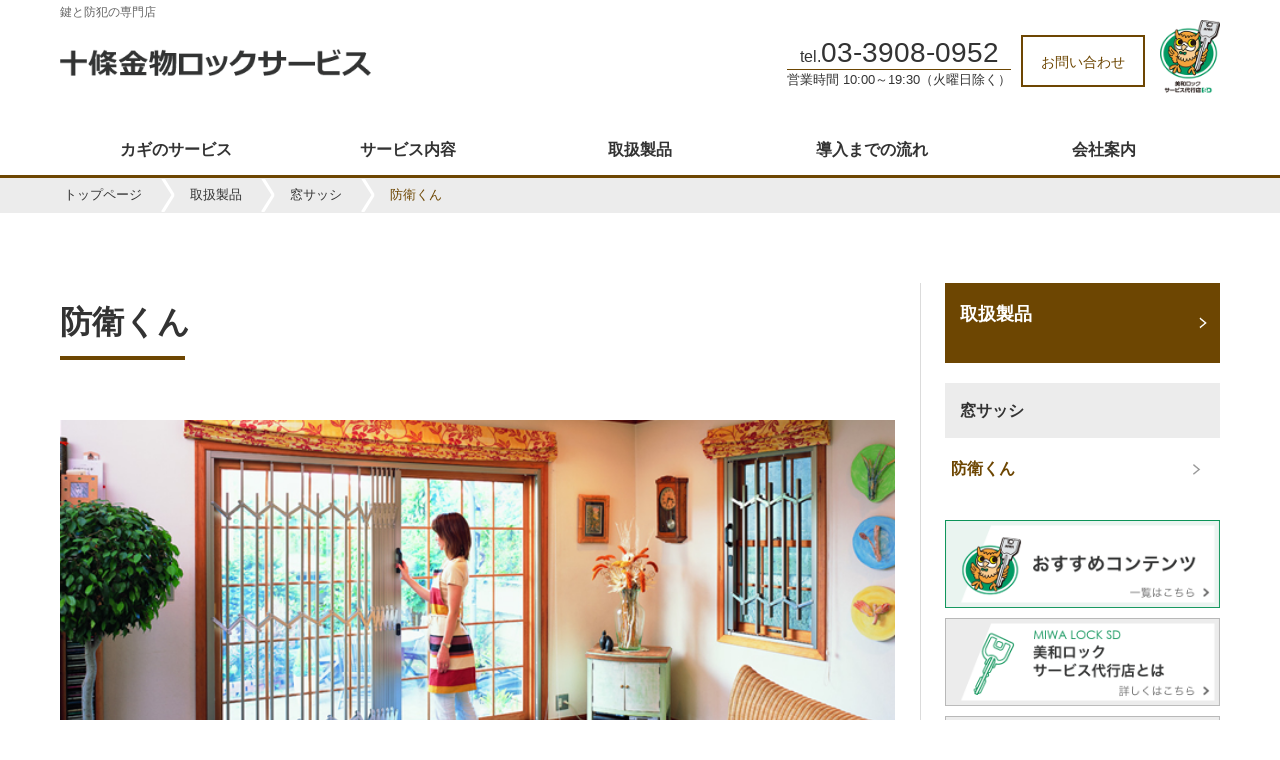

--- FILE ---
content_type: text/html;charset=UTF-8
request_url: https://www.jujokanamono.com/product/sash/page01.html
body_size: 32393
content:
<!DOCTYPE html>
<html>
<head>
<meta http-equiv="Content-Type" content="text/html; charset=UTF-8">
<meta name="viewport" content="width=device-width,user-scalable=no">
<meta name="author" content="">
<meta name="description" content="">
<meta name="keywords" content="">
<title>防衛くん | 十條金物ロックサービス</title>




<meta name="viewport" content="width=device-width,user-scalable=no">
<link href="/css/font-awesome.min.css" rel="stylesheet">
<link href="/css/slick.css" rel="stylesheet" />


<!-- スライダー設置 -->
<script src="/js/jquery-3.2.1.min.js"></script>
<script src="/js/slick.min.js"></script>
<script src="/js/sd/design1/flowtype.js"></script>
<script src="/js/sd/design1/header-logo.js"></script>
<script src="/js/front-sd.js"></script>

<link href="/css/sd/design1/slick-theme-c5.css" rel="stylesheet">
<link href="/css/sd/design1/menupuncher-c5.css" rel="stylesheet" type="text/css">
<link href="/css/sd/design1/base-c5.css" rel="stylesheet">
<link href="/css/sd/design1/base-sp-c5.css" rel="stylesheet">
<script src="/js/sd/design1/menupuncher-c5.js"></script>

<script type="text/javascript" src="/js/jquery.accordion.js"></script>
<script type="text/javascript" src="/js/rollover.js?type=_on" charset="utf-8"></script> 

<script>
$(function(){
$('.slider').slick({
autoplay:true,
autoplaySpeed:6000,
dots:true,
fade:true,
pauseOnHover:true
});
}); 
</script>

<script>
$(function() {
    $('.slider2').slick({
          infinite: true,
		  appendArrows: $('#arrows'),
          slidesToShow: 4,
          slidesToScroll: 4,
          responsive: [{
               breakpoint: 767,
                    settings: {
                         slidesToShow: 2,
                         slidesToScroll: 2,
                    }
               }
          ]
     });
	 $('.slick-next').on('click', function () {
        slick.slickNext();
    });
    $('.slick-prev').on('click', function () {
        slick.slickPrev();
    });

    var previewMode = '';
    if(previewMode == '2') {
        $('header').hide();
        $('footer').hide();
        $('nav').hide();
    }

    $('.list-button02-large').parent('a').addClass('btn-margin');

    // リンク先を独自ドメインに付け替える
    if(previewMode != '') {
     　var orgDomain = "http://www.jujokanamono.com";
       $("a").each(function() {
          if ($(this).attr("href") != "" && $(this).attr("href") != "#top" && $(this).attr("href").indexOf("http") == -1 && $(this).attr("href").indexOf("javascript") == -1) {
             $(this).attr("href", orgDomain + $(this).attr("href"));
          }
       });
    }

    // 追加部品で値未指定の場合の制御
    $('.org-component h2').each(function() {
      if ($(this).html() == "") {
        $(this).hide();
      }
    });
    $('.org-component h2 p').each(function() {
      if ($(this).html() == "") {
        $(this).parent('h2').hide();
      }
    });
    $('.org-component').each(function() {
      var title = $(this).find('.org-component-title').html();
      var detail = $(this).find('.org-component-detail').html();
      if (title == "") {
        $(this).find('.org-component-title').hide();
      }
      if (title == "" && detail == "") {
        $(this).find('.org-component-text').hide();
      }
    });
    $('.org-component-img img').each(function() {
      if ($(this).attr("src") == "") {
        $(this).hide();
      }
    });
    $('.org-component-annotation').each(function() {
      if ($(this).html() == "") {
        $(this).hide();
      }
    });
    $('.org-component-main-img img').each(function() {
      if ($(this).attr("src") == "") {
        $(this).hide();
      }
    });

});
</script>
<!-- アコーディオン -->
<script type="text/javascript">
$(function() {
    $('.accordion').accordion({
        controlElement  : 'li > p',
        contentElement  : 'li > ul',
        addClassElement : 'li'
    });
});
</script>
</head>
<body>



<header>
<div class="header-wrap">
<div class="header-left">
<p class="header-tagline sp-none">鍵と防犯の専門店</p>

<a class="titleLink" href="/">
<div class="header-logo"><h1><img alt="十條金物ロックサービス" src="/image/196/logo_jujokanamono.png"></h1></div>

</a>
</div>
<div class="header-right">
<div class="header-tel"><p class="header-tel-1 sp-none">tel.<span>03-3908-0952</span>
</p>
<p class="header-tel-2 sp-none">営業時間 10:00～19:30（火曜日除く）
</p></div>
<p class="header-btn sp-none"><a href="/contact/">お問い合わせ</a></p>

<div class="pc-none h22">
<a class="pusher" href="#">
  <span></span>
  <span></span>
  <span></span>
</a>
</div>
<p><img class="header-fukurou" alt="美和ロックサービス代行店SD" src="/images/sd/sd01/logo_fukurou.png"></p>
</div>
</div>
</header>
<ul id="menu02">
   <li class="sp-menu"><a href="/lock/index.html"><span class="txt-green"><i class="fa fa-chevron-right sitemap-icon" aria-hidden="true"></i> </span>カギのサービス</a></li>   <li class="sp-menu"><a href="/service/index.html"><span class="txt-green"><i class="fa fa-chevron-right sitemap-icon" aria-hidden="true"></i> </span>サービス内容</a></li>   <li class="sp-menu"><a href="/product/index.html"><span class="txt-green"><i class="fa fa-chevron-right sitemap-icon" aria-hidden="true"></i> </span>取扱製品</a></li>   <li class="sp-menu"><a href="/one/page02.html"><span class="txt-green"><i class="fa fa-chevron-right sitemap-icon" aria-hidden="true"></i> </span>導入までの流れ</a></li>   <li class="sp-menu"><a href="/company/profile"><span class="txt-green"><i class="fa fa-chevron-right sitemap-icon" aria-hidden="true"></i> </span>会社案内</a></li>

</ul>
<nav class="sp-none">
   <ul class="menu">
   <li class="menu1 menu__mega"><a class="init-bottom" href="/lock/index.html">カギのサービス</a>
                <ul class="menu__second-level">
            <li>
               <a href="/lock/page01.html">
                  <i class="fa fa-chevron-right fa-fw sitemap-icon" aria-hidden="true"></i>
                  合鍵の製作
               </a>
            </li>            <li>
               <a href="/lock/page02.html">
                  <i class="fa fa-chevron-right fa-fw sitemap-icon" aria-hidden="true"></i>
                  カギ交換・錠取り付け
               </a>
            </li>            <li>
               <a href="/lock/page03.html">
                  <i class="fa fa-chevron-right fa-fw sitemap-icon" aria-hidden="true"></i>
                  キーレス錠の取付・交換
               </a>
            </li>
         </ul>
   </li>   <li class="menu1 menu__mega"><a class="init-bottom" href="/service/index.html">サービス内容</a>
                <ul class="menu__second-level">
            <li>
               <a href="/service/page01.html">
                  <i class="fa fa-chevron-right fa-fw sitemap-icon" aria-hidden="true"></i>
                  ドア（戸扉）まわりの修理
               </a>
            </li>            <li>
               <a href="/service/page02.html">
                  <i class="fa fa-chevron-right fa-fw sitemap-icon" aria-hidden="true"></i>
                  窓まわり（網戸・サッシなど）の修理
               </a>
            </li>            <li>
               <a href="/service/page03.html">
                  <i class="fa fa-chevron-right fa-fw sitemap-icon" aria-hidden="true"></i>
                  ポストの修理・交換
               </a>
            </li>            <li>
               <a href="/service/page04.html">
                  <i class="fa fa-chevron-right fa-fw sitemap-icon" aria-hidden="true"></i>
                  電気錠システム構築
               </a>
            </li>            <li>
               <a href="/service/page05.html">
                  <i class="fa fa-chevron-right fa-fw sitemap-icon" aria-hidden="true"></i>
                  入退室管理システム構築
               </a>
            </li>            <li>
               <a href="/service/page06.html">
                  <i class="fa fa-chevron-right fa-fw sitemap-icon" aria-hidden="true"></i>
                  防犯カメラシステム構築
               </a>
            </li>            <li>
               <a href="/service/page07.html">
                  <i class="fa fa-chevron-right fa-fw sitemap-icon" aria-hidden="true"></i>
                  金庫の販売・修理
               </a>
            </li>            <li>
               <a href="/service/page08.html">
                  <i class="fa fa-chevron-right fa-fw sitemap-icon" aria-hidden="true"></i>
                  インターホンシステム構築
               </a>
            </li>
         </ul>
   </li>   <li class="menu1 menu__mega"><a class="init-bottom" href="/product/index.html">取扱製品</a>
                <ul class="menu__second-level">
            <li>
               <a href="/product/cylinder/index.html">
                  <i class="fa fa-chevron-right fa-fw sitemap-icon" aria-hidden="true"></i>
                  シリンダー・サムターン
               </a>
            </li>            <li>
               <a href="/product/key/index.html">
                  <i class="fa fa-chevron-right fa-fw sitemap-icon" aria-hidden="true"></i>
                  一般錠
               </a>
            </li>            <li>
               <a href="/product/keyless/index.html">
                  <i class="fa fa-chevron-right fa-fw sitemap-icon" aria-hidden="true"></i>
                  キーレス錠
               </a>
            </li>            <li>
               <a href="/product/electrickey/index.html">
                  <i class="fa fa-chevron-right fa-fw sitemap-icon" aria-hidden="true"></i>
                  電気錠
               </a>
            </li>            <li>
               <a href="/product/enteringleaving/index.html">
                  <i class="fa fa-chevron-right fa-fw sitemap-icon" aria-hidden="true"></i>
                  入退室管理システム
               </a>
            </li>            <li>
               <a href="/product/hotel/index.html">
                  <i class="fa fa-chevron-right fa-fw sitemap-icon" aria-hidden="true"></i>
                  ホテルカードロック
               </a>
            </li>            <li>
               <a href="/product/padlock/index.html">
                  <i class="fa fa-chevron-right fa-fw sitemap-icon" aria-hidden="true"></i>
                  南京錠
               </a>
            </li>            <li>
               <a href="/product/goods/index.html">
                  <i class="fa fa-chevron-right fa-fw sitemap-icon" aria-hidden="true"></i>
                  防犯グッズ
               </a>
            </li>            <li>
               <a href="/product/sash/index.html">
                  <i class="fa fa-chevron-right fa-fw sitemap-icon" aria-hidden="true"></i>
                  窓サッシ
               </a>
            </li>            <li>
               <a href="/product/safe/index.html">
                  <i class="fa fa-chevron-right fa-fw sitemap-icon" aria-hidden="true"></i>
                  金庫・管理ボックス
               </a>
            </li>            <li>
               <a href="/product/exterior/index.html">
                  <i class="fa fa-chevron-right fa-fw sitemap-icon" aria-hidden="true"></i>
                  住宅エクステリア
               </a>
            </li>            <li>
               <a href="/product/interphone/index.html">
                  <i class="fa fa-chevron-right fa-fw sitemap-icon" aria-hidden="true"></i>
                  インターホン
               </a>
            </li>            <li>
               <a href="/product/doorcloser/index.html">
                  <i class="fa fa-chevron-right fa-fw sitemap-icon" aria-hidden="true"></i>
                  ドアクローザ
               </a>
            </li>
         </ul>
   </li>   <li class="menu1 menu__mega"><a class="init-bottom" href="/one/page02.html">導入までの流れ</a>
       
   </li>   <li class="menu1 menu__mega"><a class="init-bottom" href="/company/profile">会社案内</a>
                <ul class="menu__second-level">
            <li>
               <a href="/company/page02.html">
                  <i class="fa fa-chevron-right fa-fw sitemap-icon" aria-hidden="true"></i>
                  美和ロック認定 サービス代行店（SD）とは
               </a>
            </li>            <li>
               <a href="/company/overview">
                  <i class="fa fa-chevron-right fa-fw sitemap-icon" aria-hidden="true"></i>
                  会社概要
               </a>
            </li>
         </ul>
   </li>

   </ul>
</nav>
<div id="breadcrumb" class="sp-none">
  <ol>
    <li>
<a href="/">トップページ</a>
    </li>    <li>
<a href="/product/index.html">取扱製品</a>
    </li>    <li>
<a href="/product/sash/index.html">窓サッシ</a>
    </li>    <li>
防衛くん
    </li>
  </ol>
</div>
<script>
$(function() {
  if (!$('.menu li')[0]) {
    $('.menu').hide();
  }
});
</script>


<div class="detail-content" id="detail-lock">
  <div class="detail-wrap">
    <div class="detail-main">
<div class="detail-pagetitle" id="new-title">
   <h1>防衛くん</h1>
   <div class="title-border"></div>
</div>

<div class="org-component">
  <h2><p></p></h2>
  <p class="org-component-main-img">
    <img alt="" src="/image/104/images/product/sash/bouei_top.jpg">
  </p>
  <p class="org-component-read">防犯しながら換気・通風ができる防犯シャッター（室内型防犯格子）。<br />ご自宅・事務所の窓はもちろん、店舗出入口や事務所の間仕切りにも最適です。</p>
</div>			<!-- 記事 -->
			<div class="article-detail-wrap">
				<h2>特徴</h2>
				<h3>折りたたんで収納可能</h3>
				<p>可動式の格子なので、片手でスムーズに動かし、折りたたんで収納が可能。<br>
				格子の開き方向も4タイプからお選びいただけます。</p>
				<h3>3種類のカラーバリエーション</h3>
				<p>設置箇所の雰囲気に合わせてシルバー、ブロンズ、ステンカラーの3色からお選びいただけます。</p>
				<h3>安全性への配慮</h3>
				<p>上下の安全ストッパー、室内側の樹脂製格子ジョイントにより、指を挟むなどの事故を防ぎます。</p>
				<h3>ディンプルシリンダーを採用</h3>
				<p>防衛くんのカギは不正解錠に強いディンプルタイプのシリンダーを採用しています。</p>
				<h3>高い耐久性</h3>
				<p>45cmバールでの5分間の破壊テストの実施後も侵入が不可能な状態を維持しており、<br>
				十分な強度と耐久性が証明されています。（メーカー自社試験による）</p>
				<h2>詳細資料</h2>
				<ul class="link-btn detail_doc">
					<li><a href="/file/104/boueikun_catalog.pdf">カタログデータ</a></li>
				</ul>
				<h2>製品仕様</h2>
				<div class="product_spec">
					<ul>
					<li class="first"><span class="dan">品名</span><span class="dan2">室内取付型防犯格子 防衛くん</span></li>
					<li class="next"><span class="dan">型式</span><span class="dan2">―</span></li>
					<li class="next"><span class="dan">材質</span><span class="dan2">【格子部】アルミ　【室外側ジョイント部】ステンレス　【室内側ジョイント】樹脂</span></li>
					<li class="next"><span class="dan">カラー</span><span class="dan2">シルバー/ブロンズ/ステンカラー</span></li>
					<li class="next"><span class="dan">開きタイプ</span><span class="dan2">左開き/右開き/引き分け/左右兼用</span></li>
					</ul>
				</div></div>            

<div class="contact-box sp-none">
<div class="dispSD01" style="display: none;">
   <div class="contact-title-wrap">
      <p><img src="/images/sd/sd01/contact_text.png" alt="Contact"></p>
      <p class="contact-title-txt">ご質問だけでもお気軽にお問い合わせください。</p>
   </div>
   <div class="contact-main-wrap">
      <div>
         <p class="c-main-title">お電話でのお問い合わせ</p>
         <p><img src="/images/sd/sd01/contact_tel.png" alt=""></p>
         <p class="c-tel-num">tel.<span class="tel">03-3908-0952</span></p>
         <p class="c-tel-txt">受付時間 10:00～19:30（火曜日除く）</p>
      </div>
      <div>
         <p class="c-main-title">Web上でのお問い合わせ</p>
         <p><img src="/images/sd/sd01/contact_mail.png" alt=""></p>
         <p></p><p class="contact-button"><a href="/contact/">お問い合わせはこちら<i class="fa fa-angle-right fa-fw" aria-hidden="true"></i></a></p><p></p>
      </div>
   </div>
</div>
<div class="dispSD02" style="display: none;">
   <div class="contact-title-wrap">
      <p class="contact-title">お問い合わせ</p>
      <p class="contact-title-txt">ご質問だけでもお気軽にお問い合わせください</p>
   </div>
   <div class="contact-main-wrap">
      <div class="c-tel">
         <p class="c-main-title">お電話でのお問い合わせ</p>
         <p class="c-tel-num">tel.<span class="tel">03-3908-0952</span></p>
         <p class="c-tel-txt">受付時間 10:00～19:30（火曜日除く）</p>
      </div>
      <div class="c-mail">
         <p class="c-main-title">Web上でのお問い合わせ</p>
         <p></p><p class="common-button"><a href="/contact/">お問い合わせはこちら</a></p><p></p>
      </div>
   </div>
</div>
<div class="dispSD03" style="display: none;">
    <p class="contact-title">お問い合わせ</p>
    <p class="lede">ご質問だけでもお気軽にお問い合わせください。</p>
    <div class="contact-box-tel">
        <p class="c-main-title">お電話でのお問い合わせ</p>
        <p class="c-tel-num">
           <i class="fa fa-phone" aria-hidden="true"></i>03-3908-0952</p><p class="c-tel-txt">
           <span class="c-eigyo">受付時間</span>10:00～19:30（火曜日除く）
        </p>
    </div>
    <div class="contact-box-form">
        <p class="c-main-title">Web上でのお問い合わせ</p>
        <p></p><p class="contact-button"><a href="/contact/"><i class="fa fa-envelope-o" aria-hidden="true"></i>&nbsp;お問い合わせ</a></p><p></p>
    </div>
</div>
<div class="dispSD04" style="display: none;">
    <div class="contact-title-wrap">
        <div class="designfont">CONTACT</div>
        <p class="contact-title">お問い合わせ</p>
        <p class="contact-title-txt">ご質問だけでもお気軽にお問い合わせください</p>
    </div><!-- /.contact-title-wrap -->
    <div class="contact-main-wrap">
        <div class="c-tel">
            <p class="c-main-title"><span>お電話でのお問い合わせ</span></p>
            <p class="c-tel-num"><i class="fa fa-phone" aria-hidden="true"></i><span class="tel">03-3908-0952</span></p>
            <p class="c-tel-txt"><span>受付時間</span> 10:00～19:30（火曜日除く）</p>
        </div>
        <div class="c-mail">
            <p class="c-main-title"><span>Web上でのお問い合わせ</span></p>
            <div class="c-button"><a href="/contact/"><p class="button1">お問い合わせはこちら</p></a></div>
        </div>
    </div>
</div>
</div>
    </div>
<div class="contact-box pc-none">
<div class="dispSD01" style="display: none;">
   <div class="contact-title-wrap">
      <p><img src="/images/sd/sd01/contact_text.png" alt="Contact"></p>
      <p class="contact-title-txt">ご質問だけでもお気軽にお問い合わせください。</p>
   </div>
   <div class="contact-main-wrap">
      <div>
         <p class="c-main-title">お電話でのお問い合わせ</p>
         <p><img src="/images/sd/sd01/contact_tel.png" alt=""></p>
         <p class="c-tel-num">tel.<span class="tel">03-3908-0952</span></p>
         <p class="c-tel-txt">受付時間 10:00～19:30（火曜日除く）</p>
      </div>
      <div>
         <p class="c-main-title">Web上でのお問い合わせ</p>
         <p><img src="/images/sd/sd01/contact_mail.png" alt=""></p>
         <p></p><p class="contact-button"><a href="/contact/">お問い合わせはこちら<i class="fa fa-angle-right fa-fw" aria-hidden="true"></i></a></p><p></p>
      </div>
   </div>
</div>
<div class="dispSD02" style="display: none;">
   <div class="contact-title-wrap">
      <p class="contact-title">お問い合わせ</p>
      <p class="contact-title-txt">ご質問だけでもお気軽にお問い合わせください</p>
   </div>
   <div class="contact-main-wrap">
      <div class="c-tel">
         <p class="c-main-title">お電話でのお問い合わせ</p>
         <p class="c-tel-num">tel.<span class="tel">03-3908-0952</span></p>
         <p class="c-tel-txt">受付時間 10:00～19:30（火曜日除く）</p>
      </div>
      <div class="c-mail">
         <p class="c-main-title">Web上でのお問い合わせ</p>
         <p></p><p class="common-button"><a href="/contact/">お問い合わせはこちら</a></p><p></p>
      </div>
   </div>
</div>
<div class="dispSD03" style="display: none;">
    <p class="contact-title">お問い合わせ</p>
    <p class="lede">ご質問だけでもお気軽にお問い合わせください。</p>
    <div class="contact-box-tel">
        <p class="c-main-title">お電話でのお問い合わせ</p>
        <p class="c-tel-num">
           <i class="fa fa-phone" aria-hidden="true"></i>03-3908-0952</p><p class="c-tel-txt">
           <span class="c-eigyo">受付時間</span>10:00～19:30（火曜日除く）
        </p>
    </div>
    <div class="contact-box-form">
        <p class="c-main-title">Web上でのお問い合わせ</p>
        <p></p><p class="contact-button"><a href="/contact/"><i class="fa fa-envelope-o" aria-hidden="true"></i>&nbsp;お問い合わせ</a></p><p></p>
    </div>
</div>
<div class="dispSD04" style="display: none;">
    <div class="contact-title-wrap">
        <div class="designfont">CONTACT</div>
        <p class="contact-title">お問い合わせ</p>
        <p class="contact-title-txt">ご質問だけでもお気軽にお問い合わせください</p>
    </div><!-- /.contact-title-wrap -->
    <div class="contact-main-wrap">
        <div class="c-tel">
            <p class="c-main-title"><span>お電話でのお問い合わせ</span></p>
            <p class="c-tel-num"><i class="fa fa-phone" aria-hidden="true"></i><span class="tel">03-3908-0952</span></p>
            <p class="c-tel-txt"><span>受付時間</span> 10:00～19:30（火曜日除く）</p>
        </div>
        <div class="c-mail">
            <p class="c-main-title"><span>Web上でのお問い合わせ</span></p>
            <div class="c-button"><a href="/contact/"><p class="button1">お問い合わせはこちら</p></a></div>
        </div>
    </div>
</div>
</div>
    <div class="sidenavi">
      <div class="sidenavi-wrap">
<ul class="navi-box sp-none">
<li class="nav-parent"><p class="side-nav-btn2"><a href="/product/index.html"><span class="side-nav-title">取扱製品</span></a></p></li>
<li class="nav-archive-title">窓サッシ</li>
<li class="nav-child content_649"><a href="/product/sash/page01.html"><div class="navi-title"><span class="navi-title-span">防衛くん</span></div></a></li>

</ul>
<ul class="navi-box accordion pc-none">
<li class="nav-parent"><p class="side-nav-btn2"><span>取扱製品</span></p>
<ul>
<li class="nav-child title"><div class="navi-title">窓サッシ</div></li>
<li class="nav-child content_649"><div class="navi-title"><a href="/product/sash/page01.html"><span>防衛くん</span></a></div></li>
</ul>
</li></ul>
<script>
$(function(){
//$('.navi-title-span:first').addClass('active');
//$('.sp-none .nav-child:first span').addClass('active');
//$('.pc-none .nav-child:nth-child(2) span').addClass('active');
$('.nav-child.content_649 span').addClass('active');

$('.nav-archive-title').each(function() {
  if ($(this).html() == "") {
    $(this).hide();
  }
});

$('.navi-title').each(function() {
  if ($(this).html() == "") {
    $(this).parent().hide();
  }
});

});

</script>

<ul class="side-bnr-box">
<li class="border hover_line"><a href="/fukurou/index.html"><img src="/image/104/images/banner_fukurou.gif"></a></li>
<li class="border hover_line"><a href="/company/page02.html"><img src="/image/104/images/banner_sd.gif"></a></li>
<li class="border hover_line"><a href="/one/page01.html"><img src="/image/104/images/banner_cp.gif"></a></li>
<li class="border hover_line"><a href="/one/page03.html"><img src="/image/104/images/banner_ac.gif"></a></li>


</ul>
      </div>
    </div>
  </div>
</div>

<!-- ＊＊＊＊＊＊＊＊＊＊＊＊footer＊＊＊＊＊＊＊＊＊＊＊＊ -->
<footer>
<p class="pagetop"><a class="page_top" href="#top"><img class="rollover" alt="Page&nbsp;Top" src="/images/sd/sd01/pagetop.png"></a></p>
<div class="ft-sitemap-wrap">
<div class="ft-sitemap sp-none">
<ul class="sp-none">
   <li><i class="fa fa-chevron-right fa-fw sitemap-icon" aria-hidden="true"></i>
  <a href="/">トップページ</a>
  <ul>

  </ul>
</li><li><i class="fa fa-chevron-right fa-fw sitemap-icon" aria-hidden="true"></i>
  <a href="/lock/index.html">カギのサービス</a>
  <ul>
    <li class="second"><a href="/lock/page01.html">合鍵の製作</a></li>    <li class="second"><a href="/lock/page02.html">カギ交換・錠取り付け</a></li>    <li class="second"><a href="/lock/page03.html">キーレス錠の取付・交換</a></li>
  </ul>
</li>
</ul>
<ul class="sp-none">
   <li><i class="fa fa-chevron-right fa-fw sitemap-icon" aria-hidden="true"></i>
  <a href="/service/index.html">サービス内容</a>
  <ul>
    <li class="second"><a href="/service/page01.html">ドア（戸扉）まわりの修理</a></li>    <li class="second"><a href="/service/page02.html">窓まわり（網戸・サッシなど）の修理</a></li>    <li class="second"><a href="/service/page03.html">ポストの修理・交換</a></li>    <li class="second"><a href="/service/page04.html">電気錠システム構築</a></li>    <li class="second"><a href="/service/page05.html">入退室管理システム構築</a></li>    <li class="second"><a href="/service/page06.html">防犯カメラシステム構築</a></li>    <li class="second"><a href="/service/page07.html">金庫の販売・修理</a></li>    <li class="second"><a href="/service/page08.html">インターホンシステム構築</a></li>
  </ul>
</li><li><i class="fa fa-chevron-right fa-fw sitemap-icon" aria-hidden="true"></i>
  <a href="/product/index.html">取扱製品</a>
  <ul>
    <li class="second"><a href="/product/cylinder/index.html">シリンダー・サムターン</a></li>    <li class="second"><a href="/product/key/index.html">一般錠</a></li>    <li class="second"><a href="/product/keyless/index.html">キーレス錠</a></li>    <li class="second"><a href="/product/electrickey/index.html">電気錠</a></li>    <li class="second"><a href="/product/enteringleaving/index.html">入退室管理システム</a></li>    <li class="second"><a href="/product/hotel/index.html">ホテルカードロック</a></li>    <li class="second"><a href="/product/padlock/index.html">南京錠</a></li>    <li class="second"><a href="/product/goods/index.html">防犯グッズ</a></li>    <li class="second"><a href="/product/sash/index.html">窓サッシ</a></li>    <li class="second"><a href="/product/safe/index.html">金庫・管理ボックス</a></li>    <li class="second"><a href="/product/exterior/index.html">住宅エクステリア</a></li>    <li class="second"><a href="/product/interphone/index.html">インターホン</a></li>    <li class="second"><a href="/product/doorcloser/index.html">ドアクローザ</a></li>
  </ul>
</li>
</ul>
<ul class="sp-none">
   <li><i class="fa fa-chevron-right fa-fw sitemap-icon" aria-hidden="true"></i>
  <a href="/one/page02.html">導入までの流れ</a>

</li><li><i class="fa fa-chevron-right fa-fw sitemap-icon" aria-hidden="true"></i>
  <a href="/company/profile">会社案内</a>
  <ul>
    <li class="second"><a href="/company/page02.html">美和ロック認定 サービス代行店（SD）とは</a></li>    <li class="second"><a href="/company/overview">会社概要</a></li>
  </ul>
</li>
</ul>
<div class="ft-sitemap02 pc-none">
<ul>
<li><a href="/">トップページ</a></li><li><a href="/lock/index.html">カギのサービス</a></li><li><a href="/service/index.html">サービス内容</a></li><li><a href="/product/index.html">取扱製品</a></li><li><a href="/one/page02.html">導入までの流れ</a></li><li><a href="/company/profile">会社案内</a></li>
</ul>
</div>
    <div class="sns sp-none">


    </div>
</div>
</div>
<div class="sns02 pc-none">



</div>
<div class="ft-company sp-none">
	<div class="company-wrap">
        <div class="inner-wrap">
            <p><img alt="十條金物ロックサービス" src="/image/196/logo_jujokanamono.png"></p>

            <p class="company-address ft-txt">〒114-0031　
東京都北区十条仲原1丁目8番26号<br>
            tel.03-3908-0952　
fax.03-3908-0952
<br>
            営業時間 10:00～19:30（火曜日除く）
</p>
        </div>
    	<p class="ft-txt copy-right">© 十條金物ロックサービス</p>
    </div>
</div>
<div class="ft-company pc-none">
	<div class="company-wrap">
    <p><img alt="十條金物ロックサービス" src="/image/196/logo_jujokanamono.png"></p>

    <p class="ft-txt copy-right">© 十條金物ロックサービス</p>
    </div>
</div>
</footer>

<script>
$(function(){
  // トップページ用表示切り替え
  if('3' == '0') {
    $('.top-none').hide();
  } else {
    $('.top-view').hide();
  }
});
</script>
<script>
$(function(){
  var phoneNo = '03-3908-0952';
  var businessHours = '10:00～19:30（火曜日除く）';
  var tellink = 'tel:0339080952';

  if(tellink != '') {
    phoneNo = '<a href="' + tellink + '">' + phoneNo + '</a>';
  }
  $('.site-phoneno').html(phoneNo);
  $('.site-business-hours').html(businessHours);

  $('.sp-tel-wrap').each(function() {
    var sitePhone = $(this).find('.site-phoneno');
    var siteHours = $(this).find('.site-business-hours');

    if(sitePhone[0] && siteHours[0]) {
      if(sitePhone.html() == '' && siteHours.html() == '') {
        $(this).hide();
      }
      else if(sitePhone.html() == '') {
        sitePhone.hide();
      }
      else if(siteHours.html() == '') {
        siteHours.parent().hide();
      }
    }
  });

  $('a').each(function(i, elem) {
    if($(elem).attr('href') == '') {
      $(elem).attr('href','javascript:void(0);');
      $(elem).css('cursor', 'auto');
      $(elem).hover(
        function(){
          $(this).find('img').css("opacity", "1.0");
        }
      );
    }
  });


});
</script> <!-- User Insight PCDF Code Start :  -->
<script type="text/javascript">
var _uic = _uic ||{}; var _uih = _uih ||{};_uih['id'] = 54342;
_uih['lg_id'] = '';
_uih['fb_id'] = '';
_uih['tw_id'] = '';
_uih['uigr_1'] = ''; _uih['uigr_2'] = ''; _uih['uigr_3'] = ''; _uih['uigr_4'] = ''; _uih['uigr_5'] = '';
_uih['uigr_6'] = ''; _uih['uigr_7'] = ''; _uih['uigr_8'] = ''; _uih['uigr_9'] = ''; _uih['uigr_10'] = '';
_uic['uls'] = 1;

/* DO NOT ALTER BELOW THIS LINE */
/* WITH FIRST PARTY COOKIE */
(function() {
var bi = document.createElement('script');bi.type = 'text/javascript'; bi.async = true;
bi.src = '//cs.nakanohito.jp/b3/bi.js';
var s = document.getElementsByTagName('script')[0];s.parentNode.insertBefore(bi, s);
})();
</script>
<!-- User Insight PCDF Code End :  -->
</body>
</html>



--- FILE ---
content_type: text/css;charset=UTF-8
request_url: https://www.jujokanamono.com/css/sd/design1/menupuncher-c5.css
body_size: 3157
content:

/*MenuPuncher v1.0.0 for jQuery
=============
Author: Ali Beceren
Created: 2/14/2011
Date: 10/08/2014
Website: http://www.jenaldesign.com
Description: Jenal Design
*/



@media screen and ( max-width:768px )
{

*:not(.slick-track) {
  -webkit-transition: all 0.25s ease-in-out;
  -moz-transition:    all 0.25s ease-in-out;
  -o-transition:      all 0.25s ease-in-out;
  transition:         all 0.25s ease-in-out;
}

.pusher {
	width:40px;
	height:22px;
	top:20px;
	right:20px;
	background-color:#fff;
	display:block;
	position:fixed;
	z-index:100000;
}
.pusher span {
	width:35px;
	height:2px;
	display:block;
	background:#555;
	margin:0 0 8px 0;
}
.pusher span:last-child {
	margin:0;
}
.pusher.click span:nth-of-type(1) {
	-webkit-transform: rotate(45deg);
	-moz-transform:    rotate(45deg);
	-o-transform:      rotate(45deg);
	transform:         rotate(45deg);
	margin:10px 0 0 0;
}
.pusher.click span:nth-of-type(2) {
	opacity:0;
}
.pusher.click span:nth-of-type(3) {
	-webkit-transform: rotate(-45deg);
	-moz-transform:    rotate(-45deg);
	-o-transform:      rotate(-45deg);
	transform:         rotate(-45deg);
	margin:-12px 0 0 0;
}

.open{
	//background-color:#f7f7f7;
}

/*.floating {
    position: fixed;
    top: 0px;
}*/

body > nav {
    backface-visibility: hidden;
    left: 0;
    overflow: hidden;
    padding-top: 0;
    position: fixed;
    top: 0;
    width: 100%;
    z-index: 1000;
	display:block;
}

body>nav .bg-cover{
	z-index:1500;
	position:absolute;
	top:0px;
	width:100%;
	display:table;
}
body>nav .menupuncher{
	visibility:hidden;
	top:-10%;
	width:100%;
	padding:0;
	opacity:0;
	display:table-cell !important;
	vertical-align:top;
}
body>nav .menupuncher li{
	list-style:none;
}
body>nav .menupuncher li a{
	padding:0px;
	width:100%;
	display:block;
	letter-spacing:-0.06em;
	color:#333;
	text-decoration:none;
	font-size: 14px;
		
}
body>nav .menupuncher li a:hover{
	color:#333;		
}
body>nav .menupuncher li a:hover{
	background:#6d4602;
	color:#000;
}
body>nav .menupuncher li a:focus{
	outline:0
}
body>nav.open{
	height:100%
}
body>nav.open ul{
	visibility:visible;
	opacity:1;
}

}




/* #Mobile (Landscape)
================================================== */

    /* Note: Design for a width of 480px */

/*@media only screen and (min-width: 480px) and (max-width: 767px) {

#container{ width:100% !important}
body>nav .menupuncher li a{font-size: 28.5714px !important;}
}*/

/*  #Mobile (Portrait)
================================================== */

    /* Note: Design for a width of 320px */

/*@media only screen and (max-width: 767px) {
#container{ width:100% !important}
body>nav .menupuncher li a{font-size: 28.5714px !important;}
}*/

/* #Tablet (Portrait)
================================================== */

    /* Note: Design for a width of 768px */

/*@media only screen and (min-width: 768px) and (max-width: 959px) {


}*/






--- FILE ---
content_type: text/css;charset=UTF-8
request_url: https://www.jujokanamono.com/css/sd/design1/base-c5.css
body_size: 50841
content:

@charset "UTF-8";
/* CSS Document */


/* Reset
------------------------------------------------------------*/
h1,h2,h3,h4,h5,h6 { font-size: 100%; }
address,em { font-style: normal; }
strong,th { font-weight: normal; }
.form-table table tr th {
	vertical-align: top;
}
table {
	border-collapse: collapse;
	border-spacing: 0;
}
th { text-align: left; }
legend { display: none;	}
img,fieldset { border: 0; }
img { vertical-align: middle; }
li { list-style-type: none; }
h1,h2,h3,h4,h5,h6,p,ul,li,dl,dt,dd { margin: 0px; }
ul { padding: 0px; }
article, aside, details, figcaption, figure, footer, header, hgroup, menu, nav, section { display: block; }
*:first-child+html body {
	font-size: 64.5%; /*IE Hack*/
}
html {
	overflow-y: scroll; /*ページ切り替え時のガタつき防止*/
	-webkit-text-size-adjust: none /*PC上とスマフォで文字サイズ固定&スマフォの縦と横画面で文字サイズ固定*/
}
img {
    box-shadow: #000 0 0 0;/*firefoxのfadeのずれ調整*/
} 
img, x:-moz-any-link, x:default {
    box-shadow: #000 0 0 0; /*IE以下のfadeのずれ調整*/
}


/* 共通
------------------------------------------------------------*/

body{
	position: relative;
	margin: 0;
	padding: 0;
	font-size: 16px; 
	/*font-family: 'ヒラギノ角ゴ Pro W3', 'Hiragino Kaku Gothic Pro', 'メイリオ', Meiryo, 'ＭＳ Ｐゴシック', sans-serif;*/
	font-family:"Yu Gothic Medium", "游ゴシック Medium", YuGothic, "游ゴシック体", "ヒラギノ角ゴ Pro W3", "メイリオ", sans-serif;
	line-height: 1.6em;
	color: #333333;
	background-color: #ffffff;
}
a{
	color: #333333;
	text-decoration:none;
	outline: 0;
}
a:visited{
}
a:focus{
}
a:hover, a:active{
	color: #6d4602;
}
a img.linkimg{
background:none!important;
}
a:hover img.linkimg{
opacity:0.6;
filter:alpha(opacity=60);
-ms-filter: "alpha( opacity=60 )";
background:none!important;
}
.list li{
	list-style-type: disc;
	margin-left: 1.5em;
}
.vaM {
	vertical-align: middle;
}
.bold {
	font-weight: bold;
}
.normal {
	font-weight: normal;
}
.ofH {
	overflow: hidden;
}
.indent {
    padding-left: 1em;
    text-indent: -1em;
}
.indent1h {
    padding-left: 1.5em;
    text-indent: -1.5em;
}
.indent2 {
	padding-left: 2em;
	text-indent: -2em;
}
.hide-text {
    text-indent: 100%;
    white-space: nowrap;
    overflow: hidden;
} /* テキスト非表示 */

.no-br{
	white-space:nowrap;
}

.h22{height:22px;}

.h-full{height:100%;}

/* ヘッダー
------------------------------------------------------------*/

header {
    width: 100%;
	max-width: 1160px;
	min-height: 95px;
	margin: 0 auto 30px auto;
	overflow: hidden;
	position: relative;
}
.header-wrap{
	display: -webkit-flex;
	display: flex;
	justify-content: -webkit-space-between;
	justify-content: space-between;
}
.header-left {
	width: 100%;
	min-height: 90px;
	position: relative;
}
.header-tagline {
	width: 1160px;
	font-size: 12px;
	color: #666666;
	position: absolute;  
    top: 0;  
    left: 0;
}
.header-logo {
	max-width: 500px;
	height: 40px;
	margin-top: 55px;
	/*font-size: 34px;*/
	line-height: 1em;
	font-weight: bold;
}
.header-logo img {
	width: 340px;
	height: 65px;
	margin-top: -25px;
	object-fit: contain;
	object-position: left;
}


.header-right {
	max-width: 660px;
    height: auto;
	padding-top: 20px;
	display: -webkit-flex;
	display: flex;
}

.header-tel {
	padding-right: 10px;
	padding-top: 20px;
	white-space: nowrap;
	text-align: center;
}
.header-tel-1 {
	border-bottom-width: 1px;
	border-bottom-style: solid;
	border-bottom-color: #6d4602;
}
.header-tel-1 span {
	font-size: 28px;
}
.header-tel-2 {
	font-size: 13px;
    line-height: 1.5em;
}
.header-btn {
	display: inline-block;
	width: 124px;
	height: 52px;
	margin-top: 15px;
	text-align: center;
	position: relative;
	z-index: 2;
	background-color: #6d4602;
	border: 2px solid #6d4602;
	line-height: 50px;
	font-size: 14px;
}
.header-btn a {
	color: #6d4602;
	display: block;
	width: 100%;
	height: 100%;
}
.header-btn:hover {
	background-color: #6d4602;
	border-color: #6d4602;
	color: #fff;
}
.header-btn a:hover {
	color: #fff;
}
.header-btn::before,
.header-btn::after {
	position: absolute;
	z-index: -1;
	display: block;
	content: '';
	top: 0;
	width: 50%;
	height: 100%;
	background-color: #fff;
}
.header-btn,
.header-btn::before,
.header-btn::after {
	-webkit-box-sizing: border-box;
	-moz-box-sizing: border-box;
	box-sizing: border-box;
	-webkit-transition: all .3s;
	transition: all .3s;
}
.header-btn::before {
	right: 0;
}
.header-btn::after {
	left: 0;
}
.header-btn:hover::before,
.header-btn:hover::after {
	width: 0;
	background-color: #fff;
}
.header-fukurou {
	width: 60px;
	height: 73px;
	padding-left: 15px;
}




/* ナビゲーション
------------------------------------------------------------*/

nav{
	width: 100%;
	border-bottom: solid 3px #6d4602;
}
.menu {
    position: relative;
    width: 100%;
    height: 50px;
    max-width: 1160px;
    margin: 0 auto;
	display: -webkit-flex;
	display: flex;
}
.menu > li {
	width: 100%;
	height: 50px;
	line-height: 1em;
	display: -webkit-flex;
	display: flex;
	-webkit-justify-content: center;
	justify-content: center;
	-webkit-align-items: center;
	align-items: center;
}
.menu > li a {
	width: 100%;
	display: block;
	text-align: center;
	font-weight: bold;
}
.menu > li:hover > a {
    color: #6d4602;
}
ul.menu__second-level {
	visibility: hidden;
	opacity: 0;
	z-index: 1;
	border-bottom: solid 3px #6d4602;
}
.menu > li:hover {
    background: #f7f7f7;
    -webkit-transition: all .5s;
    transition: all .5s;
}
.menu__second-level li a {
    text-align: left;
}
li.menu__mega ul.menu__second-level {
    position: absolute;
    top: 40px;
    left: 0;
    box-sizing: border-box;
    width: 100%;
    padding: 0 2% 30px 2%;
    background: #f7f7f7;
    -webkit-transition: all .2s ease;
    transition: all .2s ease;
}
li.menu__mega:hover ul.menu__second-level {
    top: 50px;
    visibility: visible;
    opacity: 1;
	
	display: -webkit-flex;
	display: flex;
	-webkit-flex-wrap: wrap;
	flex-wrap: wrap;
}
li.menu__mega ul.menu__second-level > li {
    width: 31%;
	margin: 30px 1% 0 1%;
    border: none;
	line-height: 1.4em;
}

/* floatクリア */
.menu:before,
.menu:after {
    content: " ";
    display: table;
}
.menu:after {
    clear: both;
}
.menu {
    *zoom: 1;
}


/* スライダーとhot情報
------------------------------------------------------------*/

.slider {
    width: 100%;
	height: auto;
    margin: 0 auto;
}
/* .slider liのスタイル */
.slider .slick-slide{
    width: auto;
    height: 600px;
    position: relative;
	overflow: hidden;
}
.slider img {
	position: absolute;
	top: 50%;
	left: 50%;
	-webkit-transform: translate(-50%, -50%);
	-ms-transform: translate(-50%, -50%);
	transform: translate(-50%, -50%);
	width: auto;
	height: 100%;
}
.hot-wrapper {
	background-color: #ececec;
	padding-bottom: 40px;
}
.hot {
    margin-right: auto;
	margin-left: auto;
}
.hot ul{
	padding:0 27px;	
	}	
.hot-title {
	width: 100%;
	max-width: 1160px;
	margin: 0 auto 20px auto;
}
.hot-title img {
	width: 160px;
	height: auto;
	padding-top: 10px;
	margin-left: 30px;
	border-top: solid 2px #6d4602;
	-webkit-box-sizing: border-box;
	-moz-box-sizing: border-box;
	box-sizing: border-box;
}
.slider2{
    max-width: 1060px;
    margin: 0 auto;
}
.slider2 img {
    width: 235px;
	height:auto;
	margin:0 auto;
}
.slick_container {
	max-width: 1160px;
    margin:0 auto;
    position:relative;
}
.slick-prev img, .slick-next img {
    width:18px; /* 画像幅 */
    height:18px /* 画像高さ */
}
.slick-prev:before, .slick-next:before {
    content:"";
}
button.slick-prev, button.slick-next {
    z-index:2;
}
.slick-prev{
	left: 30px;
	top: 40%;
	top: -webkit-calc(50% - 9px);
	top: calc(50% - 9px);
}
.slick-next{
	right: 30px;
	top: 40%;
	top: -webkit-calc(50% - 9px);
	top: calc(50% - 9px);
}
.slick-arrow{z-index:10;
}

/*スライダーとhot情報の調整*/
@media not all and (min-width: 1000px)
	{
		.slider .slick-slide{
			height: 450px;
		}
		.slider2 img {
			width: 200px;
			height:auto;
		}
		.slick-prev{
			left: 2px;
		}
		.slick-next{
			right: 2px;
		}
}	




/*　画面下部固定tel（スマホ用tel）
------------------------------------------------------------*/
	
.sp-tel-wrap{
	width:360px;
	position: fixed;
	right: 0;
	bottom: 20px;
	z-index: 10;
	background: linear-gradient(rgba(255,255,255,0) 15%, #6d4602 15%);
}
.sp-tel{
	color:#fff;
	background-image: url(/images/sd/sd01/contact_sp.png);
	background-repeat: no-repeat;
	background-position : 0% 0%;
	background-size: 30px auto;
	margin: 0 5%;
	padding: 25px 0 10px 0;
	text-align: center;
}
.sp-tel a{
	color:#fff;
	pointer-events: none;
}
.sp-tel-num{
	position: relative;
	line-height:125%;
	font-size:26px;
	border-bottom:solid 1px #fff;
	text-shadow: 2px  2px 3px #6d4602,
            -2px  2px 3px #6d4602,
             2px -2px 3px #6d4602,
            -2px -2px 3px #6d4602;
}
.sp-tel-num::before{
	content: "tel.";
	font-size:12px;
	padding-right: 2px;
}
.sp-tel-txt{
	padding: 5px 0 0 0;
	font-size:12px;
}

/* ふくろう便り（TOP）
------------------------------------------------------------*/

.top-fukurou {
	width: 100%;
    margin: 0 auto;
	padding-bottom:80px;
}
.top-fukurou h2{
	padding:80px 0;
	text-align:center;
}
.top-fukurou h2 img{
	width: 300px;
	height:auto;
}
.top-fukurou ul{
	margin: 0 auto 20px auto;
	display:-webkit-flex;
	display:flex;
	-webkit-flex-flow:column wrap;
	flex-flow:column wrap;
}
.top-fukurou li{
	background:#F7F7F7;
}
.top-fukurou li .fuku-wrap{
    width: 100%;
	max-width:1160px;
    margin: 0 auto;
	display:-webkit-flex;
	display:flex;
	-webkit-align-items:center;
	align-items:center;
}
top-fukurou li .fuku-wrap br{
    display: none;
}
.fuku-wrap p.date{
	padding:16px 0;
	-webkit-flex-shrink:0;
	flex-shrink:0;
}
.fuku-wrap p.category{
	height: 22px;
	width: 100px;
	margin:  0 30px;
	font-size: 12px;
    line-height: 22px;
	color: #ffffff;
	background-image: url(/images/sd/sd01/top/icon_category_c5.png);
	background-repeat: no-repeat;
	background-size:100px 22px;
	-webkit-flex-shrink:0;
	flex-shrink:0;
	text-align: center;
	}	
.fuku-wrap p.f-title{
	padding:20px 0;
}
.top-fukurou li:first-child .fuku-wrap .new{
	padding: 3px 20px;
	font-size: 14px;
	color: #6d4602;
	border-top: solid 2px #6d4602;
	border-bottom: solid 2px #6d4602;
}
.top-fukurou li:first-child .fuku-wrap p.f-title{
	margin-right: 10px;
}
.top-fukurou li:not(:first-child) .fuku-wrap .new{
	display: none;
}
.top-fukurou li:nth-of-type(even){
	background:#ECECEC;
}



/* 一覧はこちらボタン
------------------------------------------------------------*/

div.button-wrap{
    width: 100%;
	max-width:1160px;
	margin: 0 auto;
	padding:30px 010px 0;
	display:-webkit-flex;
	display:flex;
	-webkit-justify-content:flex-end;
	justify-content:flex-end;
}
div.button-wrap2{
    width: 100%;
	max-width:1000px;
	margin: 0 auto;
	padding:30px 0 10px 0;
	display:-webkit-flex;
	display:flex;
	-webkit-justify-content:flex-end;
	justify-content:flex-end;
}/* width800用 */
div.button-wrap-center{
	width: 100%;
	max-width:1160px;
	margin: 0 auto;
	padding:30px 0 10px 0;
	display:-webkit-flex;
	display:flex;
	-webkit-justify-content:center;
	justify-content:center;
}

.list-button {
	min-width: 300px;
	padding: 12px 40px;
	display: inline-block;
	text-align: center;
	position: relative;
	z-index: 2;
	background-color: #666;
	border: 2px solid #666;
	font-size: 16px;
	color: #666;
}
.list-button:hover {
	background-color: #666;
	border-color: #666;
	color: #fff;
}
.list-button a:hover{
	color: #fff;
}
.list-button::before,
.list-button::after {
	position: absolute;
	z-index: -1;
	display: block;
	content: '';
	top: 0;
	width: 50%;
	height: 100%;
	background-color: #fff;
}
.list-button,
.list-button::before,
.list-button::after,
.list-button02,
.list-button02::before,
.list-button02::after,
.list-button02-large, /* .list-button02と同じスタイル、公開済みページに使用されている可能性があるため残し */
.list-button02-large::before,
.list-button02-large::after,
.contact-button,
.contact-button::before,
.contact-button::after {
	-webkit-box-sizing: border-box;
	-moz-box-sizing: border-box;
	box-sizing: border-box;
	-webkit-transition: all .3s;
	transition: all .3s;
}
.list-button::before,
.list-button02::before,
.list-button02-large::before,
.contact-button::before  {
	right: 0;
}
.list-button::after,
.list-button02::after,
.list-button02-large::after,
.contact-button::after {
	left: 0;
}
.list-button:hover::before,
.list-button:hover::after {
	width: 0;
	background-color: #fff;
}

.list-button02,
.list-button02-large{
	min-width: 300px;
	padding: 12px 40px;
	display: inline-block;
	text-align: center;
	position: relative;
	z-index: 2;
	background-color: #666;
	border: 2px solid #666;
	font-size: 16px;
	color: #fff;
}
.list-button02:hover,
.list-button02-large:hover{
	background-color: #fff;
	border-color: #666;
	color: #666;
}
.list-button02 a:hover,
.list-button02-large a:hover {
	color: #666;
}
.list-button02::before,
.list-button02::after,
.list-button02-large::before,
.list-button02-large::after{
	position: absolute;
	z-index: -1;
	display: block;
	content: '';
	top: 0;
	width: 50%;
	height: 100%;
	background-color: #666;
}
.list-button02:hover::before,
.list-button02:hover::after,
.list-button02-large:hover::before,
.list-button02-large:hover::after{
	width: 0;
	background-color: #666;
}



/* 画像アニメーション
------------------------------------------------------------*/


.border a:before {
    content:"";
    display:block;
    box-sizing:border-box;
    position:absolute;
    width:100%;
    height:100%;
}
.border a{
    display:inline-block;
    width:100%;
    position:relative;
}
.border a:before {
    content:"";
    display:block;
    box-sizing:border-box;
    position:absolute;
    width:100%;
    height:100%;
}
.border a:hover:before{
    border:6px solid rgba(109,70,2,0.6);
    /*background:rgba(255,255,255,0.1);*/
    transition:all 0.3s cubic-bezier(0, 1, 0.4, 1);
}
.border a:hover:before > h3{color: #6d4602;}

.border img{
    width:100%;
    vertical-align: bottom;
}
@media screen and (-webkit-min-device-pixel-ratio:0){
  .products-wrap div{
	padding-top: 1px; /*firefoxのずれで罫線消えるの調整*/
  }
}



/* Lock（TOP）
------------------------------------------------------------*/

.top-lock {
	width: 100%;
    margin: 0 auto;
	border-top:2px solid #6d4602;
	background-color:#faf7e7;
	padding-bottom:100px;
}
.top-lock h2{
	text-align: center;
	color: #6d4602;
	font-size: 180%;
	background-image: url(/images/sd/sd01/top/text_lock_c5.png);
	background-size: auto 50px;
	background-position: center 100px;
	background-repeat: no-repeat;
	padding-top:180px;
}
p.read{
	width:100%;
    max-width: 1160px;
	text-align:center;
	margin: 0 auto;
	padding:60px 0;
}

/* Service（TOP）
------------------------------------------------------------*/

.top-service {
	width: 100%;
    margin: 0 auto;
	border-top:2px solid #6d4602;
	background-color:#F7F7F7;
	padding-bottom:100px;
}
.top-service h2{
	text-align: center;
	color: #6d4602;
	font-size: 180%;
	background-image: url(/images/sd/sd01/top/text_service_c5.png);
	background-size: auto 50px;
	background-position: center 100px;
	background-repeat: no-repeat;
	padding-top: 180px;
}


/* TOPページコンテンツ共通
------------------------------------------------------------*/

.box01{
	width:100%;
	max-width:1160px;
	margin: 0 auto;
	display:-webkit-flex;
	display:flex;
	-webkit-justify-content:center;
	justify-content:center;
}
.box01 div{
	width:33.3%;
	padding-bottom:40px;
	-webkit-flex-basis:33.3%;
}
.box01 div p img{
	width:100%;
	height:auto;
}
.box01 h3{
	padding:20px 30px;
	background-image:url(/images/sd/sd01/icon_arrow_c5.gif);
	background-repeat:no-repeat;
	background-position:12px;
	background-size:10px;
	line-height:1.2em;
	font-size: 115%;
}
.box01 p.text{
	padding:0 12px;
}


/* Products（TOP）
------------------------------------------------------------*/

.top-products {
	width: 100%;
    margin: 0 auto;
	border-top:2px solid #6d4602;
	background-color:#FFFFFF;
	padding-bottom:100px;
}
.products-title{
	width: 100%;
	max-width:1160px;
	margin: 0 auto;
	display:-webkit-flex;
	display:flex;
	-webkit-justify-content:flex-start;
	justify-content:flex-start;
	padding: 100px 0 60px 0;
}
.products-title h2{
	color: #6d4602;
	padding: 12px 70px 0 260px;
	margin: 0;
	font-size: 180%;
	background-image:url(/images/sd/sd01/top/text_products.png);
	background-size: auto 45px;
	background-position: left top;
	background-repeat: no-repeat;
	-webkit-flex-shrink: 0;
	flex-shrink: 0;
}
.products-wrap{
	width: 100%;
	max-width:1160px;
	margin: 0 auto;
	display:-webkit-flex;
	display:flex;
	-webkit-flex-flow: row wrap;
	flex-flow: row wrap;
	-webkit-justify-content:flex-start;
	justify-content:flex-start;
}
.products-wrap a:hover{
	color:#333333;
}
.products-wrap div{
	width:23%;
	margin-bottom:13px;
        margin-right:13px;
	border:1px solid #C6C6C6;
	background-color:#C6C6C6;
}
.products-wrap div:nth-of-type(4n){
        margin-right:0px;
}
.products-wrap div img{
	width:100%;
	height:auto;
}
.products-wrap div p {
	padding: 12px 15px;
	font-weight: bold;
	background-color: #C6C6C6;
}

/* Information（TOP）
------------------------------------------------------------*/

.top-info {
    width: 100%;
	max-width: 1160px;
    margin: 60px auto;
	border:1px solid #6d4602;
	background-color:#FFFFFF;
	padding-bottom:60px;
	background-image: linear-gradient(-20deg, #FFFFFF, #FFFFFF 88%,#ececec 23.5%);
}
.info-title{
	width: 100%;
	max-width: 1160px;
	margin: 0 auto;
    padding:30px 38px;
	display:-webkit-flex;
	display:flex;
	-webkit-justify-content:flex-start;
	justify-content:flex-start;
    -webkit-box-sizing: border-box;
	-moz-box-sizing: border-box;
	box-sizing: border-box;
}
.info-title h2{
	color: #6d4602;
	padding: 42px 0 0 30px;
	font-size: 180%;
}
.info-title p img{
	width: auto;
	height: 38px;
	margin-top: 30px;
}
.top-info ul{
	width:100%;
    max-width: 1000px;
	margin: 0 auto;
	padding: 80px 0 20px 0;
	display:-webkit-flex;
	display:flex;
	-webkit-flex-flow:column wrap;
	flex-flow:column wrap;  
}
.top-info ul li{
	background:#F7F7F7;
	margin: 0 auto;
	padding:0 25px;
    width: 100%;
    -webkit-box-sizing: border-box;
	-moz-box-sizing: border-box;
	box-sizing: border-box;
	display:-webkit-flex;
	display:flex;
	-webkit-align-items:center;
	align-items:center;
}
.top-info ul li p.date{
    width: 15%;
	padding:16px 0;
	-webkit-flex-shrink:0;
	flex-shrink:0;
}
.top-info ul li p.title{
    width: 85%;
	padding:16px 0;
	-webkit-flex-shrink:0;
	flex-shrink:0;
}	
.top-info ul li:nth-of-type(even){
	background:#ECECEC;
}

/* 共通バナー（TOP）
------------------------------------------------------------*/

ul.top-bnr-box{
    width:100%;
	max-width: 1160px;
	margin: 0 auto;
    padding:120px 0;
	display:-webkit-flex;
	display:flex;
	-webkit-justify-content:center;
	justify-content:center;
	-webkit-flex-wrap: wrap;
	flex-wrap: wrap;
}
ul.top-bnr-box li{
	width:24%;
	margin: 0.5%;
}
ul.top-bnr-box li img{
	width:100%;
	height:auto;
}

/* 共通バナー（一覧系）
------------------------------------------------------------*/

ul.list-bnr-box{
	width:100%;
	max-width: 1160px;
	margin: 0 auto;
	padding:120px 0;
	display:-webkit-flex;
	display:flex;
	-webkit-justify-content:center;
	justify-content:center;
	-webkit-flex-wrap: wrap;
	flex-wrap: wrap;
}
ul.list-bnr-box li{
	width:24%;
	margin: 0.5%;
}
ul.list-bnr-box li img{
	width:100%;
	height:auto;
}


/* 共通バナー（サイドナビ）
------------------------------------------------------------*/

ul.side-bnr-box{
	margin: 0 auto;
	width:275px;
	display:-webkit-flex;
	display:flex;
	-webkit-flex-flow: column wrap;
	flex-flow: column wrap;
	padding-top:20px;
}
ul.side-bnr-box li{
	padding-bottom:10px
}
ul.side-bnr-box li img{
	width:275px;
	height:auto;
}
ul.side-bnr-box p img{
	width:275px;
	height:auto;
}


/* footer
------------------------------------------------------------*/

footer{
	background:linear-gradient(to bottom,#fff 0%,#fff 30px,#faf7e7 30px,#faf7e7 100%);
}
footer p.pagetop{
    width: 100%;
	max-width:1160px;
	margin: 0 auto;
	padding:0;
	display:-webkit-flex;
	display:flex;
	-webkit-justify-content:flex-end;
	justify-content:flex-end;
}
footer p.pagetop img{
	width:124px;
	height:auto;
}
footer .ft-sitemap-wrap{
	background-image: url(/images/sd/sd01/footer_bg_c5.gif);
	background-repeat: no-repeat;
	background-position: right bottom;
	background-color: #faf7e7;
}
footer .ft-sitemap{
	width:100%;
	max-width:1160px;
	padding:50px 0;
	margin: 0 auto;
	display:-webkit-flex;
	display:flex;
	-webkit-justify-content:space-between;
	justify-content:space-between;
	font-size:13px;
}
footer .ft-sitemap li{
	line-height:200%;
	font-weight:bold;
	font-size:15px;
}
footer .ft-sitemap li.second {
	padding-left:20px;
	font-weight:normal;
	font-size:14px;
}
footer .ft-sitemap .sns .sns-btn{
	display:-webkit-flex;
	display:flex;
	-webkit-justify-content:flex-start;
	justify-content:flex-start;
}
.sitemap-icon{
	color:#6d4602;
}

footer .ft-company{
	width: 100%;
    margin: 0 auto;
	background-color:#f9f2d5;
	border-bottom:10px solid #6d4602;
}
footer .ft-company .ft-txt{
	font-size:15px;
    line-height: 1.8em;
}
footer .ft-company .company-wrap{
    width: 100%;
	max-width:1160px;
	margin: 0 auto;
	padding:30px 0 20px 0;
}
footer .ft-company .inner-wrap{
	display:-webkit-flex;
	display:flex;
	-webkit-align-items:flex-start;
	align-items:flex-start;
}
footer .ft-company .inner-wrap p{
	-webkit-flex-shrink:0;
	flex-shrink:0;
}
footer .ft-company .inner-wrap p:first-child{
	font-size: 25px;
	font-weight: bold;
}
footer .ft-company .inner-wrap p img{
	width: 200px;
	height: 100px;
	object-fit: contain;
	object-position: center top;
}
footer .ft-company .inner-wrap p.company-address{
	padding-left:30px;
}
footer .ft-company .company-wrap .copy-right{
	padding-top: 20px;
    font-size:12px;
}


/*　下層共通
------------------------------------------------------------*/

#breadcrumb{
	width: 100%;
	height:35px;
    margin: 0 auto;
	/*border-top:2px solid #6d4602;*/
	background-color:#ECECEC;
	padding:0;
}

#breadcrumb ol{
    width:100%;
	max-width:1160px;
	margin: 0 auto;
	padding:0;
	line-height:0;
	display:-webkit-flex;
	display:flex;
}
#breadcrumb ol li{
    list-style-type: none;
	font-size:13px;
	height:35px;
	line-height:33px;
	padding-left:15px;
}
#breadcrumb ol li:not(:last-child){
    background-image: url(/images/sd/sd01/pan.png);
	background-size:14px 33px;
    background-position:center right;
    background-repeat: no-repeat;
	padding-right:33px;
}
#breadcrumb ol li:first-child{
	padding-left:4px;
}
#breadcrumb ol li:last-child{
	color:#6d4602;
}

/*　一覧系共通
------------------------------------------------------------*/

.list-pagetitle{
	width: 100%;
    margin: 0 auto;
	padding: 90px 0 75px 0;
	border-bottom:1px solid #DBDBDB;
}
.list-pagetitle h1{
	color:#6d4602;
	font-size:240%;
	padding-bottom:15px;
	text-align:center;
}
.list-pagetitle p{
	margin: 0 auto;
	text-align:center;
}

/*　Lock一覧ページ
------------------------------------------------------------*/

.list-lock .list-pagetitle img{
	width: 100px;
	height: auto;
}
.list-lock .box01 .border img{
	border:1px solid #dbdbdb;
	box-sizing:border-box;
}

/*　Product一覧ページ
------------------------------------------------------------*/

.box01 ul.child-list{
	padding: 0 20px;
}
.box01 ul.child-list li {
	padding: 5px 0;
}

/*　Product 第二階層ページ
------------------------------------------------------------*/

.low-products-wrap{
	width: 100%;
	max-width:1160px;
	margin: 0 auto;
	display:-webkit-flex;
	display:flex;
	-webkit-flex-flow: row wrap;
	flex-flow: row wrap;
	padding:60px 0;
}
.low-products-wrap a:hover{
	color:#333333;
}
.low-products-wrap div{
	width:32%;
	height:auto;
	margin:0 0.5% 13px 0.5%;
	border:1px solid #C6C6C6;
	background-color:#C6C6C6;
}
.low-products-wrap div img{
	width:100%;
	height:auto;
}
.low-products-wrap div p {
	padding: 12px 15px;
	font-weight: bold;
	background-color: #C6C6C6;
}


/*　１カラム系共通
------------------------------------------------------------*/

.col1-wrap{
	width: 100%;
	max-width: 1160px;
	margin: 90px auto 0 auto;
	padding-bottom: 60px;
}
.pagetitle{
	padding-bottom:60px;
	}	
.pagetitle h1{
	font-size:220%;
	padding-bottom:15px;
	text-align:left;
	line-height: 1.2em;
}
.pagetitle .title-border{
	width:10.5%;
	height:4px;
	background-color:#6d4602;
	margin:0;
}
.col1-wrap h2{
	padding-bottom:10px;
	margin: 90px 0 60px 0;
	font-size:150%;
	border-bottom:1px solid #dbdbdb;
	line-height: 1.2em;
}
.col1-h2{
	border-left:7px solid #6d4602;
	padding-left:10px;
}
.col1-wrap h3{
	margin: 90px 0 60px 0;
	font-size:18px;
	color:#6d4602;
	line-height: 1.2em;
}
.col1-wrap .read{
	width:auto;
	padding:30px 0 0 0;
	text-align: left;
}
.col1-wrap .catch-txt{
	font-weight:bold;
	padding-bottom:30px;
}
.col1-wrap .content-wrap-1 {
	display:-webkit-flex;
	display:flex;
}
.col1-wrap .content-wrap-1 .text {
	padding-right: 30px;
}
.main-img100 img{
	width:100%;
	height:auto;
}
.sub-img300 img{
	width:300px;
	height:auto;	
}
.sub-img100 img{
	width:100%;
	height:auto;
	padding-bottom:40px;
}
.sub-img690{
	text-align: center;
}
.sub-img690 img{
	width:690px;
	height:auto;
}
.text-info{
	padding:25px;
	border:5px solid #ECECEC;
	-webkit-box-sizing: border-box;
	-moz-box-sizing: border-box;
	box-sizing: border-box;
	display:-webkit-flex;
	display:flex;
	-webkit-justify-content: space-between;
	justify-content: space-between;
}
.text-info .title{
	font-weight:bold;
	padding-bottom:20px;
}
.text-info .text{
}
.text-info .cpmark img{
	width:120px;
	height:auto;
	padding: 10px 80px;
}	
.text-caution{
	background-color:#fee8e7;
	padding:15px;
	clear: both;
}
.text-caution span{
	color:#fc241a;
}
.text-add{
	background-color:#f7f7f7;
	padding:15px;
	clear: both;
}
.text-pickup{
	border: 1px solid #6d4602;
	background-color: #FFFFFF;
	background-image: linear-gradient(-20deg, #FFFFFF, #FFFFFF 86.5%,#ececec 23.5%);
	padding: 50px;
	margin-bottom: 40px;
}
.link-btn {
	overflow: hidden;
	width: 760px;
	margin-right: auto;
	margin-left: auto;
}
.link-btn li {
	font-size: 16px;
	background-color: #6d4602;
	text-align: center;
	width: 300px;
	float: left;
	padding: 12px 15px;
	margin-right: 25px;
	margin-left: 25px;
	margin-top: 10px;
	margin-bottom: 10px;
	background-image: url(/images/sd/sd01/link.png);
	background-repeat: no-repeat;
	background-position: right center;
	background-size:44px 44px;
}
.link-btn li a {
	display:block;
	color: #ffffff;
}
.link-btn li:hover {
	color: #ffffff;
	background-color: #5b3a01;
}
.padding-b30{
	padding-bottom:30px;
}
.margin-b30{
	margin-bottom:30px;
}


/*　お問い合わせフォーム
------------------------------------------------------------*/

.form-wrap {
	padding-bottom: 30px;
}

.form-tel {
	padding: 20px;
	margin: 60px 0;
	background-color: #f7f7f7;
	font-weight: bold;
	display: -webkit-flex;
	display: flex;
	-webkit-justify-content: center;
	justify-content: center;
	-webkit-align-items: center;
	align-items: center;
}
.form-tel span {
	font-size: 26px;
	color: #6d4602;
}
.form-tel p {
	padding-top: 10px;
}
.form-tel img{
	width:78px;
	height:auto;
	padding: 0 30px;
}

.form-flow{
	margin-bottom: 40px;
	display: -webkit-flex;
	display: flex;
	-webkit-justify-content: center;
	justify-content: center;
	-webkit-align-items: center;
	align-items: center;
}
.form-flow li {
	font-size: 20px;
	font-weight: bold;
}
.form-flow img {
	height: auto;
	width: 68px;
	padding: 0 16px;
}
.form-flow .text,.form-flow .text-on{
	height: 50px;
	width: 190px;
	line-height: 50px;
	text-align: center;
}	
.form-flow .text-on{
	border: 5px solid #666666;
	color: #666666;
}
.form-flow .text{
	border: 5px solid #dbdbdb;
	color: #dbdbdb;
}

.form-table {
	padding: 40px 0 20px 0;
	line-height: 3.5em;
}
.form-table table,table.form-btn {
	width:100%;
}
table.form-btn td{
	width:100%;
}
.form-table table th{
	width:25%;
}
.form-table table tr:not(:last-child){
	border-bottom-width: 1px;
	border-bottom-style: solid;
	border-bottom-color: #dbdbdb;
}
.form-table table th,.form-table table td {
	padding: 10px;	
}
.form-address {
	overflow: hidden;
}
.form-address p {
	float: left;
	width: 8em;
}
.form-address .input-s,.form-address .input-m {
	float: left;
}
.caution{
	font-size: 10px;
	color:#fc241a;
}
.input-s { width: 30%;height: 3em; }
.input-m { width: 80%;height: 3em; }
.input-l { width: 100%;height: 3em; }
.input-check { padding-right: 2em; }
input { border: 1px solid #dbdbdb;
	background: #fff;
}
select { width: 31%;height: 3em;
	border: 1px solid #dbdbdb;
	background: #fff;
	display:block;
}
textarea {
	width: 100%;height: 15em;
	margin-top: 10px;
	margin-bottom: 10px;
	border: 1px solid #dbdbdb;
	display:block;
}
/*内容を確認するbtn*/
input.submit01 {
	border:none;
	cursor: pointer;
	text-indent: -9999px;
	display:block;
	background:url(/images/sd/sd01/contact/btn_check_c5.gif) no-repeat;
	background-size:210px 50px;
	width:210px;
	height:50px;
	margin-top: 60px;
	border-radius: 0;
}
input.submit01:hover {
	background:url(/images/sd/sd01/contact/btn_check_on_c5.gif) no-repeat;
	background-size:210px 50px;
	border-radius: 0;
}

/*個人情報保護方針*/
.privacy {
    margin-top: 30px;
    position: relative;
}
.privacy > dl > dt {
	padding: 10px;
    font-size: 18px !important;
    font-size: 1.8rem;
    text-align: center;
    color: #fff;
	background-color: #6d4602;
}
.privacy > dl > dd {
    padding: 20px 20px 30px;
    background-color: #fff;
	border: 1px solid #6d4602; 
}
.privacy label {
	width: 80%;
    margin: 20px auto 0 auto;
    padding: 20px;
    text-align: center;
    display: block;
	border: 1px solid #6d4602;
    font-size: 18px !important;
    font-size: 1.8rem;
    font-weight: bold;
    background-color: #fff;
	-webkit-box-sizing: border-box;
	-moz-box-sizing: border-box;
	box-sizing: border-box;
}


/*　詳細系共通
------------------------------------------------------------*/
.detail-content{
	width: 100%;
    margin: 0 auto;
	}
.detail-content .detail-wrap{
	width: 100%;
	max-width:1160px;
	margin: 0 auto;
	padding: 70px 0 80px 0;
	display:-webkit-flex;
	display:flex;
}
.detail-main{
	width: 100%;
	max-width: 835px;
	padding: 20px 25px 0 0;
	border-right:1px solid #DBDBDB;
}
.detail-main p.main-img img{
	width: 100%;
	height: auto;
	}
.detail-main p.read{
	width: 100%;
	text-align:left;
	padding:30px 0 0 0;
	}
.detail-pagetitle{
	width: 100%;
	padding-bottom:60px;
	}	
.detail-pagetitle h1{
	width: 100%;
	font-size:200%;
	padding-bottom:15px;
	text-align:left;
	line-height: 1.2em;
}
.detail-pagetitle .title-border{
	width:15%;
	height:4px;
	background-color:#6d4602;
	margin:0;
}
.detail-main h2{
	border-left:7px solid #6d4602;
	font-size:150%;
	padding-left:10px;
	margin-top:90px;
	margin-bottom:60px;
	line-height: 1.2em;
}
.detail-main h3{
	margin: 90px 0 40px 0;
	color:#6d4602;
	font-size:130%;
	line-height: 1.2em;
}
.detail-main h4{
	padding: 40px 0 30px 0;
}
.detail-main h3+h4{
	padding: 0 0 30px 0;
}

.detail-main .content-wrap-1{
	/*width:835px;*/
	width: 100%;
	display:-webkit-flex;
	display:flex;
	-webkit-flex-direction:row;
	flex-direction:row;
	-webkit-justify-content:space-between;
	justify-content:space-between;
}
.detail-main .content-wrap-2{
	/*width:835px;*/
	width: 100%;
	display:-webkit-flex;
	display:flex;
	-webkit-flex-direction:column;
	flex-direction:column;
	-webkit-justify-content:space-between;
	justify-content:space-between;
}
.detail-main .content-wrap-3{
	/*width:835px;*/
	width: 100%;
	display:-webkit-flex;
	display:flex;
	-webkit-flex-direction:row;
	flex-direction:row;
	-webkit-justify-content:space-between;
	justify-content:space-between;
}
.detail-main .text-wrap-r{
	display:-webkit-flex;
	display:flex;
	-webkit-flex-direction:row;
	flex-direction:row;
}
.detail-main .text-w{
	width: 100%;
	background-color:#FFF;
	padding-bottom:30px;
	-webkit-box-sizing: border-box;
	-moz-box-sizing: border-box;
	box-sizing: border-box;
}
.detail-main .catch-txt{
	font-weight:bold;
	padding-bottom:20px;
}
.detail-main .text-annotation{
	width: 100%;
	background-color:#faf7e7;
	padding:20px;
	-webkit-box-sizing: border-box;
	-moz-box-sizing: border-box;
	box-sizing: border-box;
}
.detail-main .text-annotation700{
	width: 100%;
	background-color:#faf7e7;
	padding:20px;
	-webkit-box-sizing: border-box;
	-moz-box-sizing: border-box;
	box-sizing: border-box;
}
.detail-main p.sub-img img{
	width:280px;
	height:auto;
	padding: 0 30px 30px 0;
	-webkit-box-sizing: border-box;
	-moz-box-sizing: border-box;
	box-sizing: border-box;
}
.detail-main div + p.sub-img img{
	padding: 0 0 30px 30px;
}
.detail-main .info-box{
	border:5px solid #ECECEC;
	padding:25px;
	-webkit-box-sizing: border-box;
	-moz-box-sizing: border-box;
	box-sizing: border-box;
}
.detail-main .info-box .title{
	text-align:left;
	font-weight:bold;
	padding-bottom:20px;
}
.detail-main .info-box .detail-flex{
	display:-webkit-flex;
	display:flex;
	-webkit-flex-direction:row;
	flex-direction:row;
	-webkit-justify-content:center;
	justify-content:center;
	-webkit-align-items:flex-end;
	align-items:flex-end;
}
.detail-main .fd-icon {
	padding-right:10px;
}
.detail-main .fd-icon img{
	width:30px;
	height:auto;
}
.detail-main .tel-txt{
	padding-right:10px;
	vertical-align:bottom;
	line-height:100%;
}
.detail-main .tel-txt br{
	display: none;
}
.detail-main .tel-num{
	color:#6d4602;
	font-size:150%;
	font-weight:bold;
}
.list-company {
	padding-top:60px;
}
.list-company table{
	width: 100%;
}
.list-company tr{
	background-color: #ececec;
}
.list-company tr:nth-child(odd) { 
	background-color: #f7f7f7;
}
.list-company table th {
	min-width:160px;
	width:20%;
	padding: 20px;
	font-weight: bold;
	border-right-width: 2px;
	border-right-style: solid;
	border-right-color: #ffffff;
	vertical-align: top;
	-webkit-box-sizing: border-box;
	-moz-box-sizing: border-box;
	box-sizing: border-box;
}
.list-company table td {
	width:80%;
	padding: 20px;
	-webkit-box-sizing: border-box;
	-moz-box-sizing: border-box;
	box-sizing: border-box;
}

.box02{
	width:100%;
	margin: 0 auto;
	display:-webkit-flex;
	display:flex;
	-webkit-flex-wrap: wrap;
	flex-wrap: wrap;
}
.box02 h4{
	padding:10px 0 0 28px;
	background-image:url(/images/sd/sd01/icon_arrow_c5.gif);
	background-repeat:no-repeat;
	background-position:10px 10px;
	background-size:10px;
	line-height:135%;
}
.box02 div{
	width:32%;
	margin: 0 1.3% 15px 0;
}
.box02 div p img{
	width:100%;
	height:auto;
}

/*　コンタクト
------------------------------------------------------------*/
/*2カラムコンタクト*/
.contact-box{
	width:100%;
	background-color:#F7F7F7;
	padding:30px;
	margin-top:90px;
	-webkit-box-sizing: border-box;
	-moz-box-sizing: border-box;
	box-sizing: border-box;
}
.contact-box .contact-title-wrap{
	display:-webkit-flex;
	display:flex;
	-webkit-align-items:center;
	align-items:center;
}
.contact-box .contact-title-wrap p img{
	width:130px;
	height:auto;
}
.contact-box .contact-title-wrap p.contact-title-txt{
	padding-left:25px;
	padding-top:5px;
	line-height: 1.4em;
}
.contact-box .contact-main-wrap{
	width:100%;
	padding:40px 25px 15px 25px;	
	display:-webkit-flex;
	display:flex;
	-webkit-justify-content:space-between;
	justify-content:space-between;
	-webkit-box-sizing: border-box;
	-moz-box-sizing: border-box;
	box-sizing: border-box;
}
.contact-box .contact-main-wrap div{
	text-align:center;
	width: 50%;
}
.contact-box .contact-main-wrap div:first-child{
	border-right:1px solid #FFF;
	border-bottom:none;
}
.contact-box .contact-main-wrap div p.c-main-title{
	padding-bottom:25px;
	font-size:20px;
	font-weight: bold;
}
.contact-box .contact-main-wrap div p img{
	width:78px;
	height:auto;
	padding-bottom:25px;
}
.contact-box .c-tel-num span{
	line-height:125%;
	padding:0;
	color:#6d4602;
	font-size:26px;
}
.contact-box .c-tel-txt{
	line-height:100%;
	padding: 10px 0 0 0;
	font-size:85%;
}
.contact-button {	
	display: inline-block;
	width:260px;
	padding: 12px 0;
	text-align: center;
	position: relative;
	z-index: 2;
	background-color: #6d4602;
	border: 2px solid #6d4602;
	font-size: 16px;
	color: #fff;
}
.contact-button a {
	color: #fff;
	display: block;
	width: 100%;
	height: 100%;
}
.contact-button:hover {
	background-color: #fff;
	border-color: #6d4602;
	color: #6d4602;
}
.contact-button:hover a {
	color: #6d4602;
}
.contact-button::before,
.contact-button::after {
	position: absolute;
	z-index: -1;
	display: block;
	content: '';
	top: 0;
	width: 50%;
	height: 100%;
	background-color: #6d4602;
}
.contact-button:hover::before,
.contact-button:hover::after {
	width: 0;
	background-color: #6d4602;
}
/*1カラムコンタクト追加分*/
.col1-contact{
	width: 100%;
	max-width: 1160px;
	margin: 60px auto 0 auto;
	clear: both;
}


/*　ふくろう便り
------------------------------------------------------------*/
.article-wrap{
	padding:20px;
	margin-bottom:20px;
	border:1px solid #ECECEC;
	-webkit-box-sizing: border-box;
	-moz-box-sizing: border-box;
	box-sizing: border-box;
}	
.article-wrap-latest{
	padding:30px 20px;
	margin-bottom:20px;
	background-color:#faf7e7;
	border:1px solid #faf7e7;
	-webkit-box-sizing: border-box;
	-moz-box-sizing: border-box;
	box-sizing: border-box;
}
.article-title{
	font-weight:bold;
	line-height:150%;
}
.article-wrap .article-title{
	font-size:130%;
	padding-bottom:20px;
}
.article-wrap-latest .article-title{
	font-size:170%;
	padding-bottom:40px;
}
.article-box{
	width:100%;
	display:-webkit-flex;
	display:flex;
	-webkit-flex-direction:row;
	flex-direction:row;
	-webkit-justify-content:space-between;
	justify-content:space-between;
}
.article-box .article-left{
	width : 63% ; /* IE8以下とAndroid4.3以下用フォールバック */
	width : -webkit-calc(100% - 290px) ;
	width : calc(100% - 290px) ;
	display:-webkit-flex;
	display:flex;
	-webkit-flex-direction:column;
	flex-direction:column;
}	
.article-box .article-info{
	display:-webkit-flex;
	display:flex;
	-webkit-flex-direction:row;
	flex-direction:row;
	-webkit-justify-content:space-between;
	justify-content:space-between;
}
.article-box .category, .article-detail-wrap .category{
	width:100px;
	height:24px;
	font-size:75%;
	text-align:center;
	color:#fff;
	background-color:#666666;
	line-height:25px;
}
.article-box .article-info .date{
	text-align:right;
	font-weight:bold;
}
.article-box .article-left .article-text{
	text-align:left;
	padding-top:20px;
}
.article-box .article-image{
	width: 270px;
	padding-left: 20px;
}
.article-box .article-image img{
	width: 270px;
	height:auto;
}
.article-button-wrap{
	width:100%;
	margin: 0 auto;
	padding-top:20px;
	display:-webkit-flex;
	display:flex;
	-webkit-justify-content:flex-end;
	justify-content:flex-end;
}

.article-detail-wrap{
	width: 100%;
}
.article-detail-wrap .article-detail-info{
	width:100%;
	display:-webkit-flex;
	display:flex;
	-webkit-flex-direction:row;
	flex-direction:row;
	-webkit-justify-content:space-between;
	justify-content:space-between;
}
.article-detail-wrap .article-detail-info .date{
	text-align:right;
	font-weight:bold;
}
.article-detail-wrap .article-subtitle{
	font-size:180%;
	font-weight:bold;
	line-height:150%;
	padding-top:20px;
	padding-bottom:10px;
}
.article-detail-wrap p.main-img{
	padding:40px 0;
}

	
/*　ページネーション
------------------------------------------------------------*/

.pagination-wrap{
	padding-top:50px;
	text-align:center;
	
}

ul.pagination {
    display: inline-block;
    padding: 0;
}

ul.pagination li {display: inline;}

ul.pagination li a {
	font-size:85%;
    float: left;
    padding: 6px 12px;
	margin:3px;
	font-weight:bold;
}

ul.pagination li a.active {
    background-color: #faf7e7;
    color: #6d4602;
}



/*　サイドナビ
------------------------------------------------------------*/

.sidenavi{
	width:275px;
	padding-left:24px;
}

.side-nav-btn2 {
	background-color: #6d4602;
	height: 60px;
	padding-top: 20px;
	padding-left: 15px;
	background-image:url(/images/sd/sd01/side-navi-bg-w.png);
	background-position:center right;
	background-repeat:no-repeat;
    line-height: 1.4em;
}
.side-nav-btn2 span {
	font-size: 18px;
	font-weight: bold;
}
.side-nav-btn2:hover {
	background-color: #5b3a01;
}
.side-nav-btn2 a,.side-nav-btn2 a:hover {
	color: #fff;
	display: block;
	width: 100%;
	height: 100%;
}

.navi-box li.nav-parent{
	margin-bottom:20px;
}
.navi-box li.nav-child{
	padding-top:20px;
	padding-bottom:20px;
	padding-right:22px;
	margin:0 6px;
	border-bottom:1px solid #E2E2E2;
	background-image:url(/images/sd/sd01/side-navi-bg.png);
	background-position:center right;
	background-repeat:no-repeat;
}
.navi-box li.nav-child:last-child{
	border-bottom:none;
}
.navi-box li.nav-child div.navi-title {
	font-weight:bold;
	text-align:left;
	vertical-align:middle;
	line-height:1.4em;
}
.navi-box li.nav-child div .active {
	color:#6d4602;
}

.sidenavi .nav-archive-title{
	width:100%;
	padding:15px;
	background-color:#ECECEC;
	font-weight:bold;
	-webkit-box-sizing: border-box;
	-moz-box-sizing: border-box;
	box-sizing: border-box;
}
.sidenavi .nav-archive{
	width:100%;
	margin:10px 0;
	padding:20px 15px 10px 15px;
	border-top:1px solid #E2E2E2;
	-webkit-box-sizing: border-box;
	-moz-box-sizing: border-box;
	box-sizing: border-box;
}
	
.sidenavi .latest{
	background-color:#faf7e7;
	border-top:none;
	padding:10px 15px;
}

.sidenavi .nav-archive-box{
	display:-webkit-flex;
	display:flex;
	-webkit-flex-direction:row;
	flex-direction:row;
	-webkit-flex-wrap:nowrap;
	flex-wrap:nowrap;
}
.sidenavi .nav-archive-box img{
	width:100px;
	height:auto;
}
.sidenavi .nav-archive-box .title{
	width: 135px;
	padding-left:10px;
	font-size:80%;
	line-height:150%;
}

.sidenavi .category-box{
	width:100%;
	border:1px solid #B8B8B8;
	-webkit-box-sizing: border-box;
	-moz-box-sizing: border-box;
	box-sizing: border-box;
}
.sidenavi .category-box .category-box-title{
	border-bottom:1px solid #B8B8B8;
	background-color:#666;
	color:#FFF;
	font-weight:bold;
	padding:15px 20px;
	line-height:100%;
}

.sidenavi .category-box ul{
	padding:0 20px;
}

.sidenavi .category-box li.category-name{
	padding:10px 0;
}
.sidenavi .category-box li.category-name a {
  display: block;
}
.navi-box li.nav-child div .active {
	color:#6d4602;
}

.navi-box .nav-archive-box div .active {
	color:#6d4602;
}


/* PCとスマホの非表示指示
------------------------------------------------------------*/


@media screen and (min-width: 769px)
{

.pc-none {
	display: none;
}
}

@media screen and ( max-width:768px )
{

.sp-none {
	display: none;
}
}

/* 追加分
------------------------------------------------------------*/
.product_spec ul {
 list-style:none;
 }

.product_spec li.first {
 width: 100%;
 border: 1px solid #ccc;
 background-color: #808080;
 }

.product_spec li.next {
 width: 100%;
 border-left: 1px solid #ccc;
 border-right: 1px solid #ccc;
 border-bottom: 1px solid #ccc;
 background-color: #808080;
 }

.product_spec span.dan {
 display: block;
 color: #FFF;
 font-weight: bold;
 float: left;
 padding: 10px;
 }

.product_spec span.dan2 {
 display: block;
 text-align: left;
 padding: 10px;
 margin-left: 240px;
 border-left: 1px solid #ccc;
 background-color: #FFF;
 }

.header-logo-h1 {
    font-size: 30px;
    margin-bottom: 18px;
    padding-top: 25px;
}

.contact_link_button {
    display: inline-block;
}

.contact_link_button a {
    background-color: #6d4602;
    color: #fff;
    display: inline-block;
    font-size: 16px;
    line-height: 50px;
    text-align: center;
    text-decoration: none;
    width: 210px;
    margin: 30px 30px 0 30px;
}

.contact_link_button a:hover {
    background-color: #5b3a01;
}

.privacy > dl > dt {
    background-color: #6d4602;
}
.privacy > dl > dd {
    border: 1px solid #6d4602;
}
.privacy label {
    border: 1px solid #6d4602;
}

.titleLink:hover {
    color:#333333;
}

.dispSD01 {
    display: block !important;
}

.info-box {
    font-size: 90%;
    border: 3px solid #e6e1dc;
    overflow: hidden;
    padding: 15px 20px 5px;
}
.info-box .info-title {
    float: left;
    width: 16%;
    padding: 0px;
}
.info-box .tel-txt {
    float: right;
    padding: 15px 0;
    width: 84%;
}
.info-box .fd-icon {
    padding-right: 10px;
    position: relative;
    top: -8px;
}
.info-box .tel-txt .tel-num {
    font-size: 207%;
    font-weight: bold;
    margin-right: 20px;
}
.info-box .fd-icon img {
    height: auto;
    width: 40px;
}
.info-box .c-tel-txt {
    font-size: 85%;
}
.info-box .c-eigyo {
    background-color: #463737;
    border-radius: 5px;
    color: #fff;
    margin-right: 5px;
    padding: 2px 8px;
}
.design2Icon {
    display: none;
}
.sns-box {
  padding: 30px 0px 0px 0px;
}
.sns-box iframe:first-child{
/*  margin-right: -90px; */
}
.sns-box iframe {
  height: 20px !important;
  float: right;
/*  margin-right: -30px; */
}
.col1-wrap .text-annotation100{
	background-color:#faf7e7;
	padding:15px;
}

.col1-wrap .text-annotation .text {
    background-color: #faf7e7;
    padding: 15px;
    width: 620px;
    margin: 15px 0;
}

.col1-wrap .content-wrap-3 {
    display: flex;
    flex-direction: row;
    justify-content: space-between;
    width: 1000px;
}

.col1-wrap .content-wrap-3 .text-w{
	background-color:#FFF;
	padding-bottom:15px;
	width:770px;
}

.col1-wrap .content-wrap-3 p.sub-img img{
	width:200px;
	height:auto;
	padding-left:20px;
}

.col1-wrap .content-wrap-1 .text-w{
	background-color:#FFF;
	padding-bottom:15px;
}

.col1-wrap .content-wrap-1 p.sub-img img{
	width:200px;
	height:auto;
}

.col1-wrap .content-wrap-1.col1-contact {
    width: 960px;
}

.org-component {
    margin: 0 auto;
}
.org-component h2 {
    font-size: 150%;
    line-height: 1.2em;
    margin-bottom: 40px;
    margin-top: 60px;
}
.org-component h2 p {
    border-left: 7px solid #6d4602;
    padding-left: 10px;
}
.org-component .org-component-main-img img {
    width: 100%;
    height: auto;
}
.org-component .org-component-main {
    display: flex;
    flex-direction: row;
    margin-bottom: 10px;
}
.org-component .org-component-text {
    padding-bottom: 15px;
    width: 100%;
}
.org-component .org-component-title {
    font-size: 108%;
    font-weight: bolder;
    margin-bottom: 20px;
}
.org-component .org-component-img img {
    height: auto;
    width: 280px;
}
.org-component .org-component-annotation {
    background-color: #faf7e7;
    padding: 20px;
}
.org-component .pad-left20 {
    padding-left: 20px;
}
.org-component .pad-right20 {
    padding-right: 20px;
}

.detail-main .org-component {
    width: 100%;
}
.detail-main .org-component .org-component-img img {
    width: 280px;
}
.detail-main .org-component h2 p {
    border-left: 0px;
    padding-left: 0px;
}
.detail-main p.sub-img img {
    padding-left: 0px;
}
.detail-main div+p.sub-img img {
    padding-left: 20px;
}
.detail-main p.org-component-read{
	width: 100%;
	text-align:left;
	padding:30px 0 0 0;
}
.button-area {
  max-width: 1000px;
  margin: 0 auto;
}
.button-area .text-wrap-center {
  width: 100%;
  margin: 0 auto;
  padding: 10px 0;
  display: -webkit-flex;
  display: flex;
  -webkit-justify-content: center;
  justify-content: center;
}
.button-area .text-wrap-left {
  width: 100%;
  margin: 0 auto;
  padding: 10px 0;
  display: -webkit-flex;
  display: flex;
  -webkit-justify-content: flex-start;
  justify-content: flex-start;
}
.button-area .text-wrap-right {
  width: 100%;
  margin: 0 auto;
  padding: 10px 0;
  display: -webkit-flex;
  display: flex;
  -webkit-justify-content: flex-end;
  justify-content: flex-end;
}
.button-area .btn01 {
  padding: 0px 5px;
}
.button-area .btn02 {
  padding: 0px 5px;
}
.box01 {
  flex-flow: row wrap;
}
.sidenavi .category-box li.category-name:not(:last-child){
	border-bottom:1px solid #F0F0F0;
}
.org-component-read {
    width: auto;
    padding: 30px 0 0 0;
    text-align: left;
}





--- FILE ---
content_type: application/x-javascript;charset=UTF-8
request_url: https://www.jujokanamono.com/js/front-sd.js/
body_size: 114
content:

﻿





--- FILE ---
content_type: application/javascript
request_url: https://www.jujokanamono.com/js/jquery.accordion.js
body_size: 13567
content:
/* =============================================================================
	jQuery Accordion ver3.1.4
	Copyright(c) 2017, ShanaBrian
	Dual licensed under the MIT and GPL licenses.
============================================================================= */
(function($) {

	$.fn.accordion = function(options) {
		if ($(this).length === 0) return this;

		if ($(this).length > 1) {
			$.each(this, function() {
				$(this).accordion(options);
			});
			return this;
		}

		var settings         = {},
			statusData       = {},
			$element         = this,
			$control         = null,
			$contentElem     = null,
			$changeClassElem = null,
			cssAnimateEvent  = 'transitionend webkitTransitionEnd animationend webkitAnimationEnd';

		// �������s
		var init = function() {
			/*
				controlElement  : �A�N�V�������N�����Ώۂ̗v�f [ selector ]
				contentElement  : �W�J������v�f [ selector ]
				addClassElement : �J�����Ƃ���CSS�N���X����K�p����v�f [ 'this' | 'control' | 'control-parent' | 'content' | jQuery Object | Element Name ]
				actionEvent     : �A�N�V�����C�x���g [ 'click' | 'mouseover' ]
				focusAction     : �t�H�[�J�X�ɂŃA�N�V�������邩�ǂ��� [ true | false ]
				startOpenIndex  : �ǂݍ��ݎ��ɍŏ��ɕ\������v�f�̃C���f�b�N�X�ԍ� [ 'all-open' | 'all-close' | number ]
				closedClassName : ���Ă����Ԃ�CSS�N���X��
				openedClassName : �J���Ă����Ԃ�CSS�N���X��
				animationFx     : �A�j���[�V�������� [ 'slide' | 'direct' | 'none' | 'css' ]
				animetionSpeed  : �A�j���[�V�����̑��x
				animetionEasing : �A�j���[�V�����̃C�[�W���O
				autoClose       : �J�����v�f�ȊO�̗v�f�������I�ɕ��邩�ǂ��� [ true | false ]
				openedCloseMode : �A�N�V�������N�������v�f�̊J����v�f���J���Ă���ꍇ�ɕ��邩�ǂ��� [ true | false ]
				openOnly        : �J����p�i���鏈�������j
				cssMode         : CSS�ŊJ���������邩�ۂ� [ true | false ]
				idPrefix        : ID�����t�^����l�̐ړ���
				onChange        : �J�؂�ւ����Ɏ��s����֐�
			*/
			settings = $.extend({
				controlElement  : '',
				contentElement  : '',
				addClassElement : 'this',
				actionEvent     : 'click',
				focusAction     : true,
				startOpenIndex  : 'all-close',
				openedClassName : 'opened',
				closedClassName : 'closed',
				animationFx     : 'slide',
				animetionSpeed  : 300,
				animetionEasing : 'swing',
				autoClose       : true,
				openedCloseMode : true,
				openOnly        : false,
				cssMode         : false,
				idPrefix        : 'acc',
				onChange        : null
			}, options);

			statusData = {
				status : 'wait',
				id     : settings.idPrefix + new Date().getTime() + '_' + Math.floor(Math.random() * 10000)
			};

			if (settings.startOpenIndex === 'all-open') {
				settings.autoClose = false;
			}

			$control     = $element.find(settings.controlElement);
			$contentElem = $element.find(settings.contentElement);

			if ($control.length === 0 || $contentElem.length === 0) return;

			setup();
		};

		/* �Z�b�g�A�b�v */
		var setup = function() {
			// �J�N���X�����蓖�Ă�v�f
			if (settings.addClassElement === 'this') {
				$changeClassElem = $element;
			} else if (settings.addClassElement === 'control') {
				$changeClassElem = $control;
			} else if (settings.addClassElement === 'control-parent') {
				$changeClassElem = $control.parent();
			} else if (settings.addClassElement === 'content') {
				$changeClassElem = $contentElem;
			} else if (settings.addClassElement === 'content-parent') {
				$changeClassElem = $contentElem.parent();
			} else if ($element.find(settings.addClassElement).length > 0) {
				$changeClassElem = $element.find(settings.addClassElement);
			}

			if (settings.actionEvent === 'click') {
				$control.on({
					'mousedown.accordion' : function() {
						$(this).attr('data-action-click', 'true');
					},
					'mouseup.accordion' : function() {
						$(this).removeAttr('data-action-click');
					},
					'click.accordion' : function() {
						var index = $control.index(this);
						$element.accChange(index, settings.onChange);

						return false;
					}
				});
			} else if (settings.actionEvent === 'mouseover') {
				$contentElem.on({
					'mouseenter.accordion' : function() {
						var index = $contentElem.index(this);

						$control.eq(index).attr('data-content-over', 'true');
					},
					'mouseleave.accordion' : function() {
						var index = $contentElem.index(this),
							$self = $(this);

						$control.eq(index).removeAttr('data-content-over');

						setTimeout(function() {
							if (!$self.attr('data-control-over') && settings.autoClose && !settings.openOnly) {
								$element.accClose(index, settings.onChange);
							}
						}, 100);
					}
				});

				$control.on({
					'mouseenter.accordion' : function() {
						var index = $control.index(this);
						$contentElem.eq(index).attr('data-control-over', 'true');
						$element.accOpen(index, settings.onChange);
					},
					'mouseleave.accordion' : function() {
						var index = $control.index(this),
							$self = $(this);

						$contentElem.eq(index).removeAttr('data-control-over');

						setTimeout(function() {
							if (!$self.attr('data-content-over') && settings.autoClose && !settings.openOnly) {
								$element.accClose(index, settings.onChange);
							}
						}, 100);
					}
				});
			}

			// �t�H�[�J�X�ɑ΂���J����
			if (settings.focusAction) {
				$.each($contentElem, function(index) {
					var $self      = $(this),
						focusCount = [];

					$(this).find('*').on({
						'focus.accordion' : function() {
							$control.eq(index).attr('data-content-focus', 'true');
							focusCount.push(true);

							$element.accOpen(index, settings.onChange);
						},
						'blur.accordion' : function() {
							$control.eq(index).removeAttr('data-content-focus');

							focusCount.shift();

							setTimeout(function() {
								if (!$self.attr('data-control-focus') && focusCount.length === 0 && settings.autoClose && !settings.openOnly) {
									$element.accClose(index, settings.onChange);
								}
							}, 100);
						}
					});
				});

				$control.on({
					'focus.accordion' : function() {
						var index = $control.index(this);
						$contentElem.eq(index).attr('data-control-focus', 'true');

						setTimeout(function() {
							console.log($control.eq(index).attr('data-action-click'));
							if (!$control.eq(index).attr('data-action-click')) {
								$element.accOpen(index, settings.onChange);
							}
						}, 100);
					},
					'blur.accordion' : function() {
						var index = $control.index(this),
							$self = $(this);

						$contentElem.eq(index).removeAttr('data-control-focus');

						setTimeout(function() {
							if (!$self.attr('data-content-focus') && settings.autoClose && !settings.openOnly) {
								$element.accClose(index, settings.onChange);
							}
						}, 100);
					}
				});
			}

			$element.addClass('wait');

			var stockAnimationFx = settings.animationFx;

			if (!stockAnimationFx.match(/^(direct|none|css)$/)) {
				settings.animationFx = 'direct';
			}

			$.each($control, function(index) {
				var id      = statusData.id + '_' + index,
					labelId = $(this).attr('id') || 'label_' + id,
					panelId = $contentElem.eq(index).attr('id') || 'panel_' + id;

				$(this).attr({
					'id'            : labelId,
					'aria-controls' : panelId
				});
				$contentElem.eq(index).attr({
					'id'              : panelId,
					'aria-labelledby' : labelId
				});

				if (settings.startOpenIndex === 'all-open' || index === settings.startOpenIndex) {
					$element.accOpen(index);
				} else {
					$element.accClose(index);
					if (stockAnimationFx === 'css') {
						changeAnimationClass(index, 'completed');
					}
				}
			});

			settings.animationFx = stockAnimationFx;

			statusData.status = 'ready';
			$element.removeClass('wait');
		};

		/* �N���X���؂�ւ� */
		var changeClass = function(index) {
			if (!$changeClassElem || $changeClassElem.length === 0) return;

			if (index || index === 0) {
				if ($contentElem.eq(index).attr('aria-expanded') === 'true') {
					$changeClassElem.eq(index).addClass(settings.openedClassName).removeClass(settings.closedClassName);
				} else {
					$changeClassElem.eq(index).removeClass(settings.openedClassName).addClass(settings.closedClassName);
				}
			} else {
				$.each($changeClassElem, function(index) {
					changeClass(index);
				});
			}
		};

		/* �J���E�����N���X���؂�ւ� */
		var changeAnimationClass = function(index, mode) {
			if (!$changeClassElem || $changeClassElem.length === 0) return;

			if (index || index === 0) {
				if (mode === 'animated') {
					$changeClassElem.eq(index).addClass('animated');
				} else {
					$changeClassElem.eq(index).removeClass('animated');
				}
			} else {
				$.each($changeClassElem, function(index) {
					changeAnimationClass(index, mode);
				});
			}
		};

		// �A�C�e���̍������擾
		var getItemHeight = function($item) {
			var heightValue    = 0;
			var tmpHeightValue = $item.height();

			$item.height('auto');
			heightValue = $item.height();
			$item.height(tmpHeightValue);

			return heightValue;
		};

		/* ID�̎擾 */
		$element.getId = function() {
			return statusData.id;
		};

		/* �J�i���\�b�h�j */
		$element.accChange = function(index, callback) {
			if ($contentElem.eq(index).attr('aria-expanded') === 'true') {
				if (settings.openedCloseMode && !settings.openOnly) {
					$element.accClose(index, callback);
				}
			} else {
				$element.accOpen(index, callback);

				if (settings.autoClose && !settings.openOnly) {
					$.each($control, function() {
						var aIndex = $control.index(this);

						if (aIndex === index) return true;
						if ($contentElem.eq(aIndex).attr('aria-expanded') === 'false') return true;

						$element.accClose(aIndex);
					});
				}
			}

			return $element;
		};

		/* �J���i���\�b�h�j */
		$element.accOpen = function(index, callback) {
			var $item = $contentElem;

			if (index || index === 0) {
				$item = $contentElem.eq(index);
			}

			$item.attr({
				'aria-expanded' : 'true',
				'aria-hidden'   : 'false'
			});
			changeClass(index);
			if (settings.animationFx !== 'none') {
				changeAnimationClass(index, 'animated');
			}

			if (settings.animationFx === 'slide') {
				$item.stop(false, true).slideDown(settings.animetionSpeed, settings.animetionEasing, function() {
					changeAnimationClass(index, 'completed');
					if (typeof callback === 'function') {
						callback();
					}
				});
			} else if (settings.animationFx === 'direct') {
				$item.show();
				changeAnimationClass(index, 'completed');
				if (typeof callback === 'function') {
					callback();
				}
			} else if (settings.animationFx === 'css') {
				$.each($item, function() {
					var heightVal = getItemHeight($(this));
					if (statusData.status === 'wait') {
						$(this).hide();
					}
					$(this).height(heightVal);
					if (statusData.status === 'wait') {
						$(this).css('display', '');
					}
				});

				$item.off(cssAnimateEvent);
				$item.on(cssAnimateEvent, function() {
					$(this).off(cssAnimateEvent);
					changeAnimationClass(index, 'completed');
					if (typeof callback === 'function') {
						callback();
					}
				});
			}

			return $element;
		};

		/* ����i���\�b�h�j */
		$element.accClose = function(index, callback) {
			var $item = $contentElem;

			if (index || index === 0) {
				$item = $contentElem.eq(index);
			}

			$item.attr({
				'aria-expanded' : 'false',
				'aria-hidden'   : 'true'
			});
			changeClass(index);
			if (settings.animationFx !== 'none') {
				changeAnimationClass(index, 'animated');
			}

			if (settings.animationFx === 'slide') {
				$item.stop(false, true).slideUp(settings.animetionSpeed, settings.animetionEasing, function() {
					changeAnimationClass(index, 'completed');
					if (typeof callback === 'function') {
						callback();
					}
				});
			} else if (settings.animationFx === 'direct') {
				$item.hide();
				changeAnimationClass(index, 'completed');
				if (typeof callback === 'function') {
					callback();
				}
			} else if (settings.animationFx === 'css') {
				$item.height(0);
				$item.off(cssAnimateEvent);
				$item.on(cssAnimateEvent, function() {
					$(this).off(cssAnimateEvent);
					changeAnimationClass(index, 'completed');
					if (typeof callback === 'function') {
						callback();
					}
				});
			}

			return $element;
		};

		/* �j���i���\�b�h�j */
		$element.destroy = function() {
			$control.off('click.accordion');
			$control.off('mouseover.accordion').off('mouseout.accordion');
			$control.off('focus.accordion').off('blur.accordion');
			$contentElem.find('*').off('focus.accordion').off('blur.accordion');
			$contentElem.off('mouseover.accordion').off('mouseout.accordion');
			$control.removeAttr('aria-controls');
			$contentElem.removeAttr('style').removeAttr('id').removeAttr('aria-expanded').removeAttr('aria-hidden');
			$contentElem.off(cssAnimateEvent);
			$changeClassElem.removeClass(settings.openedClassName).removeClass(settings.closedClassName);
			$changeClassElem.removeClass('animated');
		};

		init();

		return this;
	};
})(jQuery);